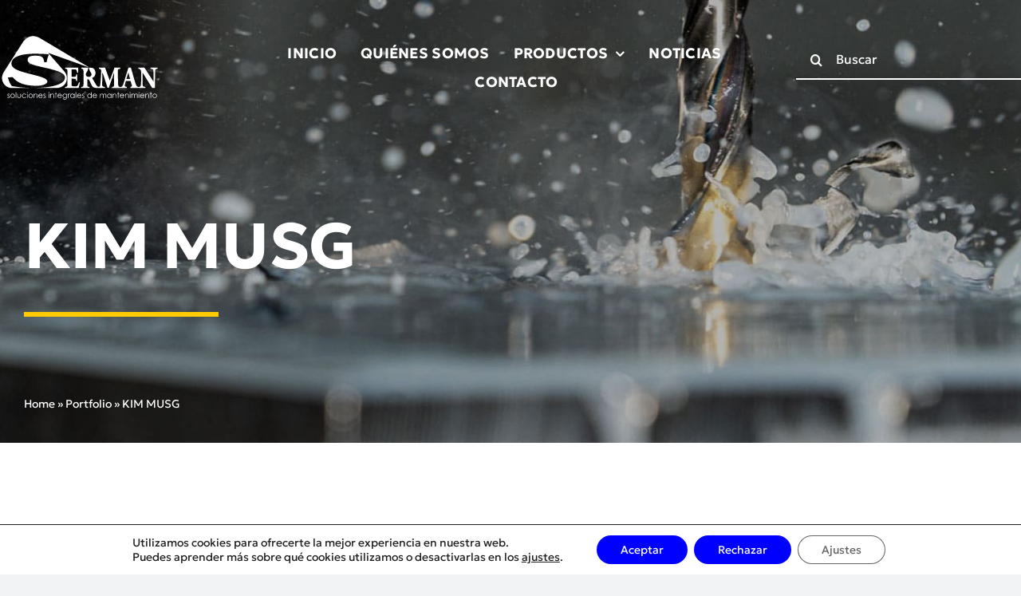

--- FILE ---
content_type: text/html; charset=UTF-8
request_url: https://www.sermanindustrial.es/portfolio-items/kim-musg/
body_size: 23626
content:
<!DOCTYPE html>
<html class="avada-html-layout-wide avada-html-header-position-top avada-is-100-percent-template" lang="es" prefix="og: http://ogp.me/ns# fb: http://ogp.me/ns/fb#">
<head>
	<meta http-equiv="X-UA-Compatible" content="IE=edge" />
	<meta http-equiv="Content-Type" content="text/html; charset=utf-8"/>
	<meta name="viewport" content="width=device-width, initial-scale=1" />
	<meta name='robots' content='index, follow, max-image-preview:large, max-snippet:-1, max-video-preview:-1' />
	<style>img:is([sizes="auto" i], [sizes^="auto," i]) { contain-intrinsic-size: 3000px 1500px }</style>
	
	<!-- This site is optimized with the Yoast SEO Premium plugin v20.13 (Yoast SEO v24.4) - https://yoast.com/wordpress/plugins/seo/ -->
	<title>KIM MUSG - Serman Industrial</title>
	<link rel="canonical" href="https://www.sermanindustrial.es/portfolio-items/kim-musg/" />
	<meta property="og:locale" content="es_ES" />
	<meta property="og:type" content="article" />
	<meta property="og:title" content="KIM MUSG" />
	<meta property="og:url" content="https://www.sermanindustrial.es/portfolio-items/kim-musg/" />
	<meta property="og:site_name" content="Serman Industrial" />
	<meta property="article:modified_time" content="2023-09-14T13:20:47+00:00" />
	<meta property="og:image" content="https://www.sermanindustrial.es/wp-content/uploads/2023/08/productos-imagen-por-defecto-logotipo-serman.jpg" />
	<meta property="og:image:width" content="1024" />
	<meta property="og:image:height" content="1077" />
	<meta property="og:image:type" content="image/jpeg" />
	<meta name="twitter:card" content="summary_large_image" />
	<meta name="twitter:label1" content="Tiempo de lectura" />
	<meta name="twitter:data1" content="6 minutos" />
	<script type="application/ld+json" class="yoast-schema-graph">{"@context":"https://schema.org","@graph":[{"@type":"WebPage","@id":"https://www.sermanindustrial.es/portfolio-items/kim-musg/","url":"https://www.sermanindustrial.es/portfolio-items/kim-musg/","name":"KIM MUSG - Serman Industrial","isPartOf":{"@id":"https://www.sermanindustrial.es/#website"},"primaryImageOfPage":{"@id":"https://www.sermanindustrial.es/portfolio-items/kim-musg/#primaryimage"},"image":{"@id":"https://www.sermanindustrial.es/portfolio-items/kim-musg/#primaryimage"},"thumbnailUrl":"https://www.sermanindustrial.es/wp-content/uploads/2023/08/productos-imagen-por-defecto-logotipo-serman.jpg","datePublished":"2023-09-14T13:19:10+00:00","dateModified":"2023-09-14T13:20:47+00:00","breadcrumb":{"@id":"https://www.sermanindustrial.es/portfolio-items/kim-musg/#breadcrumb"},"inLanguage":"es","potentialAction":[{"@type":"ReadAction","target":["https://www.sermanindustrial.es/portfolio-items/kim-musg/"]}]},{"@type":"ImageObject","inLanguage":"es","@id":"https://www.sermanindustrial.es/portfolio-items/kim-musg/#primaryimage","url":"https://www.sermanindustrial.es/wp-content/uploads/2023/08/productos-imagen-por-defecto-logotipo-serman.jpg","contentUrl":"https://www.sermanindustrial.es/wp-content/uploads/2023/08/productos-imagen-por-defecto-logotipo-serman.jpg","width":1024,"height":1077},{"@type":"BreadcrumbList","@id":"https://www.sermanindustrial.es/portfolio-items/kim-musg/#breadcrumb","itemListElement":[{"@type":"ListItem","position":1,"name":"Home","item":"https://www.sermanindustrial.es/"},{"@type":"ListItem","position":2,"name":"Portfolio","item":"https://www.sermanindustrial.es/portfolio-items/"},{"@type":"ListItem","position":3,"name":"KIM MUSG"}]},{"@type":"WebSite","@id":"https://www.sermanindustrial.es/#website","url":"https://www.sermanindustrial.es/","name":"Serman Industrial","description":"Productos y soluciones para el mantenimiento industrial","publisher":{"@id":"https://www.sermanindustrial.es/#organization"},"alternateName":"Productos para el mantenimiento industrial","potentialAction":[{"@type":"SearchAction","target":{"@type":"EntryPoint","urlTemplate":"https://www.sermanindustrial.es/?s={search_term_string}"},"query-input":{"@type":"PropertyValueSpecification","valueRequired":true,"valueName":"search_term_string"}}],"inLanguage":"es"},{"@type":"Organization","@id":"https://www.sermanindustrial.es/#organization","name":"Serman Industrial","alternateName":"Serman","url":"https://www.sermanindustrial.es/","logo":{"@type":"ImageObject","inLanguage":"es","@id":"https://www.sermanindustrial.es/#/schema/logo/image/","url":"https://www.sermanindustrial.es/wp-content/uploads/2023/08/logo-serman-soluciones-integrales-de-mantenimiento-industrial-azul.svg","contentUrl":"https://www.sermanindustrial.es/wp-content/uploads/2023/08/logo-serman-soluciones-integrales-de-mantenimiento-industrial-azul.svg","width":566,"height":255,"caption":"Serman Industrial"},"image":{"@id":"https://www.sermanindustrial.es/#/schema/logo/image/"}}]}</script>
	<!-- / Yoast SEO Premium plugin. -->


<link rel='dns-prefetch' href='//www.sermanindustrial.es' />
		
		
		
				
		<meta property="og:title" content="KIM MUSG"/>
		<meta property="og:type" content="article"/>
		<meta property="og:url" content="https://www.sermanindustrial.es/portfolio-items/kim-musg/"/>
		<meta property="og:site_name" content="Serman Industrial"/>
		<meta property="og:description" content="Descripción:
INHIBIDOR DE CRECIMIENTOS DE ALGAS, MUSGOS Y LIQUENES

Código:
Q03.02.010

Revisión y Fecha:
2 25/01/2021

Características:
Inhibidor del crecimiento de algas, musgos y líquenes. Prolongada actividad residual. No ataca a los metales ni a la piedra, incluidos los mármoles. Contiene en su formulación una gran dosis de liberadores de cloro y una mezcla de tensioactivos. Proporciona limpieza, dejando un agradable olor"/>

									<meta property="og:image" content="https://www.sermanindustrial.es/wp-content/uploads/2023/08/productos-imagen-por-defecto-logotipo-serman.jpg"/>
							<link rel='stylesheet' id='wp-block-library-css' href='https://www.sermanindustrial.es/wp-includes/css/dist/block-library/style.min.css?ver=6.7.2' type='text/css' media='all' />
<style id='wp-block-library-theme-inline-css' type='text/css'>
.wp-block-audio :where(figcaption){color:#555;font-size:13px;text-align:center}.is-dark-theme .wp-block-audio :where(figcaption){color:#ffffffa6}.wp-block-audio{margin:0 0 1em}.wp-block-code{border:1px solid #ccc;border-radius:4px;font-family:Menlo,Consolas,monaco,monospace;padding:.8em 1em}.wp-block-embed :where(figcaption){color:#555;font-size:13px;text-align:center}.is-dark-theme .wp-block-embed :where(figcaption){color:#ffffffa6}.wp-block-embed{margin:0 0 1em}.blocks-gallery-caption{color:#555;font-size:13px;text-align:center}.is-dark-theme .blocks-gallery-caption{color:#ffffffa6}:root :where(.wp-block-image figcaption){color:#555;font-size:13px;text-align:center}.is-dark-theme :root :where(.wp-block-image figcaption){color:#ffffffa6}.wp-block-image{margin:0 0 1em}.wp-block-pullquote{border-bottom:4px solid;border-top:4px solid;color:currentColor;margin-bottom:1.75em}.wp-block-pullquote cite,.wp-block-pullquote footer,.wp-block-pullquote__citation{color:currentColor;font-size:.8125em;font-style:normal;text-transform:uppercase}.wp-block-quote{border-left:.25em solid;margin:0 0 1.75em;padding-left:1em}.wp-block-quote cite,.wp-block-quote footer{color:currentColor;font-size:.8125em;font-style:normal;position:relative}.wp-block-quote:where(.has-text-align-right){border-left:none;border-right:.25em solid;padding-left:0;padding-right:1em}.wp-block-quote:where(.has-text-align-center){border:none;padding-left:0}.wp-block-quote.is-large,.wp-block-quote.is-style-large,.wp-block-quote:where(.is-style-plain){border:none}.wp-block-search .wp-block-search__label{font-weight:700}.wp-block-search__button{border:1px solid #ccc;padding:.375em .625em}:where(.wp-block-group.has-background){padding:1.25em 2.375em}.wp-block-separator.has-css-opacity{opacity:.4}.wp-block-separator{border:none;border-bottom:2px solid;margin-left:auto;margin-right:auto}.wp-block-separator.has-alpha-channel-opacity{opacity:1}.wp-block-separator:not(.is-style-wide):not(.is-style-dots){width:100px}.wp-block-separator.has-background:not(.is-style-dots){border-bottom:none;height:1px}.wp-block-separator.has-background:not(.is-style-wide):not(.is-style-dots){height:2px}.wp-block-table{margin:0 0 1em}.wp-block-table td,.wp-block-table th{word-break:normal}.wp-block-table :where(figcaption){color:#555;font-size:13px;text-align:center}.is-dark-theme .wp-block-table :where(figcaption){color:#ffffffa6}.wp-block-video :where(figcaption){color:#555;font-size:13px;text-align:center}.is-dark-theme .wp-block-video :where(figcaption){color:#ffffffa6}.wp-block-video{margin:0 0 1em}:root :where(.wp-block-template-part.has-background){margin-bottom:0;margin-top:0;padding:1.25em 2.375em}
</style>
<style id='safe-svg-svg-icon-style-inline-css' type='text/css'>
.safe-svg-cover{text-align:center}.safe-svg-cover .safe-svg-inside{display:inline-block;max-width:100%}.safe-svg-cover svg{height:100%;max-height:100%;max-width:100%;width:100%}

</style>
<style id='classic-theme-styles-inline-css' type='text/css'>
/*! This file is auto-generated */
.wp-block-button__link{color:#fff;background-color:#32373c;border-radius:9999px;box-shadow:none;text-decoration:none;padding:calc(.667em + 2px) calc(1.333em + 2px);font-size:1.125em}.wp-block-file__button{background:#32373c;color:#fff;text-decoration:none}
</style>
<style id='global-styles-inline-css' type='text/css'>
:root{--wp--preset--aspect-ratio--square: 1;--wp--preset--aspect-ratio--4-3: 4/3;--wp--preset--aspect-ratio--3-4: 3/4;--wp--preset--aspect-ratio--3-2: 3/2;--wp--preset--aspect-ratio--2-3: 2/3;--wp--preset--aspect-ratio--16-9: 16/9;--wp--preset--aspect-ratio--9-16: 9/16;--wp--preset--color--black: #000000;--wp--preset--color--cyan-bluish-gray: #abb8c3;--wp--preset--color--white: #ffffff;--wp--preset--color--pale-pink: #f78da7;--wp--preset--color--vivid-red: #cf2e2e;--wp--preset--color--luminous-vivid-orange: #ff6900;--wp--preset--color--luminous-vivid-amber: #fcb900;--wp--preset--color--light-green-cyan: #7bdcb5;--wp--preset--color--vivid-green-cyan: #00d084;--wp--preset--color--pale-cyan-blue: #8ed1fc;--wp--preset--color--vivid-cyan-blue: #0693e3;--wp--preset--color--vivid-purple: #9b51e0;--wp--preset--color--awb-color-1: #ffffff;--wp--preset--color--awb-color-2: #f9f9fb;--wp--preset--color--awb-color-3: #f2f3f5;--wp--preset--color--awb-color-4: #ffcb00;--wp--preset--color--awb-color-5: #0000ff;--wp--preset--color--awb-color-6: #333333;--wp--preset--color--awb-color-7: #212326;--wp--preset--color--awb-color-8: #333333;--wp--preset--gradient--vivid-cyan-blue-to-vivid-purple: linear-gradient(135deg,rgba(6,147,227,1) 0%,rgb(155,81,224) 100%);--wp--preset--gradient--light-green-cyan-to-vivid-green-cyan: linear-gradient(135deg,rgb(122,220,180) 0%,rgb(0,208,130) 100%);--wp--preset--gradient--luminous-vivid-amber-to-luminous-vivid-orange: linear-gradient(135deg,rgba(252,185,0,1) 0%,rgba(255,105,0,1) 100%);--wp--preset--gradient--luminous-vivid-orange-to-vivid-red: linear-gradient(135deg,rgba(255,105,0,1) 0%,rgb(207,46,46) 100%);--wp--preset--gradient--very-light-gray-to-cyan-bluish-gray: linear-gradient(135deg,rgb(238,238,238) 0%,rgb(169,184,195) 100%);--wp--preset--gradient--cool-to-warm-spectrum: linear-gradient(135deg,rgb(74,234,220) 0%,rgb(151,120,209) 20%,rgb(207,42,186) 40%,rgb(238,44,130) 60%,rgb(251,105,98) 80%,rgb(254,248,76) 100%);--wp--preset--gradient--blush-light-purple: linear-gradient(135deg,rgb(255,206,236) 0%,rgb(152,150,240) 100%);--wp--preset--gradient--blush-bordeaux: linear-gradient(135deg,rgb(254,205,165) 0%,rgb(254,45,45) 50%,rgb(107,0,62) 100%);--wp--preset--gradient--luminous-dusk: linear-gradient(135deg,rgb(255,203,112) 0%,rgb(199,81,192) 50%,rgb(65,88,208) 100%);--wp--preset--gradient--pale-ocean: linear-gradient(135deg,rgb(255,245,203) 0%,rgb(182,227,212) 50%,rgb(51,167,181) 100%);--wp--preset--gradient--electric-grass: linear-gradient(135deg,rgb(202,248,128) 0%,rgb(113,206,126) 100%);--wp--preset--gradient--midnight: linear-gradient(135deg,rgb(2,3,129) 0%,rgb(40,116,252) 100%);--wp--preset--font-size--small: 13.5px;--wp--preset--font-size--medium: 20px;--wp--preset--font-size--large: 27px;--wp--preset--font-size--x-large: 42px;--wp--preset--font-size--normal: 18px;--wp--preset--font-size--xlarge: 36px;--wp--preset--font-size--huge: 54px;--wp--preset--spacing--20: 0.44rem;--wp--preset--spacing--30: 0.67rem;--wp--preset--spacing--40: 1rem;--wp--preset--spacing--50: 1.5rem;--wp--preset--spacing--60: 2.25rem;--wp--preset--spacing--70: 3.38rem;--wp--preset--spacing--80: 5.06rem;--wp--preset--shadow--natural: 6px 6px 9px rgba(0, 0, 0, 0.2);--wp--preset--shadow--deep: 12px 12px 50px rgba(0, 0, 0, 0.4);--wp--preset--shadow--sharp: 6px 6px 0px rgba(0, 0, 0, 0.2);--wp--preset--shadow--outlined: 6px 6px 0px -3px rgba(255, 255, 255, 1), 6px 6px rgba(0, 0, 0, 1);--wp--preset--shadow--crisp: 6px 6px 0px rgba(0, 0, 0, 1);}:where(.is-layout-flex){gap: 0.5em;}:where(.is-layout-grid){gap: 0.5em;}body .is-layout-flex{display: flex;}.is-layout-flex{flex-wrap: wrap;align-items: center;}.is-layout-flex > :is(*, div){margin: 0;}body .is-layout-grid{display: grid;}.is-layout-grid > :is(*, div){margin: 0;}:where(.wp-block-columns.is-layout-flex){gap: 2em;}:where(.wp-block-columns.is-layout-grid){gap: 2em;}:where(.wp-block-post-template.is-layout-flex){gap: 1.25em;}:where(.wp-block-post-template.is-layout-grid){gap: 1.25em;}.has-black-color{color: var(--wp--preset--color--black) !important;}.has-cyan-bluish-gray-color{color: var(--wp--preset--color--cyan-bluish-gray) !important;}.has-white-color{color: var(--wp--preset--color--white) !important;}.has-pale-pink-color{color: var(--wp--preset--color--pale-pink) !important;}.has-vivid-red-color{color: var(--wp--preset--color--vivid-red) !important;}.has-luminous-vivid-orange-color{color: var(--wp--preset--color--luminous-vivid-orange) !important;}.has-luminous-vivid-amber-color{color: var(--wp--preset--color--luminous-vivid-amber) !important;}.has-light-green-cyan-color{color: var(--wp--preset--color--light-green-cyan) !important;}.has-vivid-green-cyan-color{color: var(--wp--preset--color--vivid-green-cyan) !important;}.has-pale-cyan-blue-color{color: var(--wp--preset--color--pale-cyan-blue) !important;}.has-vivid-cyan-blue-color{color: var(--wp--preset--color--vivid-cyan-blue) !important;}.has-vivid-purple-color{color: var(--wp--preset--color--vivid-purple) !important;}.has-black-background-color{background-color: var(--wp--preset--color--black) !important;}.has-cyan-bluish-gray-background-color{background-color: var(--wp--preset--color--cyan-bluish-gray) !important;}.has-white-background-color{background-color: var(--wp--preset--color--white) !important;}.has-pale-pink-background-color{background-color: var(--wp--preset--color--pale-pink) !important;}.has-vivid-red-background-color{background-color: var(--wp--preset--color--vivid-red) !important;}.has-luminous-vivid-orange-background-color{background-color: var(--wp--preset--color--luminous-vivid-orange) !important;}.has-luminous-vivid-amber-background-color{background-color: var(--wp--preset--color--luminous-vivid-amber) !important;}.has-light-green-cyan-background-color{background-color: var(--wp--preset--color--light-green-cyan) !important;}.has-vivid-green-cyan-background-color{background-color: var(--wp--preset--color--vivid-green-cyan) !important;}.has-pale-cyan-blue-background-color{background-color: var(--wp--preset--color--pale-cyan-blue) !important;}.has-vivid-cyan-blue-background-color{background-color: var(--wp--preset--color--vivid-cyan-blue) !important;}.has-vivid-purple-background-color{background-color: var(--wp--preset--color--vivid-purple) !important;}.has-black-border-color{border-color: var(--wp--preset--color--black) !important;}.has-cyan-bluish-gray-border-color{border-color: var(--wp--preset--color--cyan-bluish-gray) !important;}.has-white-border-color{border-color: var(--wp--preset--color--white) !important;}.has-pale-pink-border-color{border-color: var(--wp--preset--color--pale-pink) !important;}.has-vivid-red-border-color{border-color: var(--wp--preset--color--vivid-red) !important;}.has-luminous-vivid-orange-border-color{border-color: var(--wp--preset--color--luminous-vivid-orange) !important;}.has-luminous-vivid-amber-border-color{border-color: var(--wp--preset--color--luminous-vivid-amber) !important;}.has-light-green-cyan-border-color{border-color: var(--wp--preset--color--light-green-cyan) !important;}.has-vivid-green-cyan-border-color{border-color: var(--wp--preset--color--vivid-green-cyan) !important;}.has-pale-cyan-blue-border-color{border-color: var(--wp--preset--color--pale-cyan-blue) !important;}.has-vivid-cyan-blue-border-color{border-color: var(--wp--preset--color--vivid-cyan-blue) !important;}.has-vivid-purple-border-color{border-color: var(--wp--preset--color--vivid-purple) !important;}.has-vivid-cyan-blue-to-vivid-purple-gradient-background{background: var(--wp--preset--gradient--vivid-cyan-blue-to-vivid-purple) !important;}.has-light-green-cyan-to-vivid-green-cyan-gradient-background{background: var(--wp--preset--gradient--light-green-cyan-to-vivid-green-cyan) !important;}.has-luminous-vivid-amber-to-luminous-vivid-orange-gradient-background{background: var(--wp--preset--gradient--luminous-vivid-amber-to-luminous-vivid-orange) !important;}.has-luminous-vivid-orange-to-vivid-red-gradient-background{background: var(--wp--preset--gradient--luminous-vivid-orange-to-vivid-red) !important;}.has-very-light-gray-to-cyan-bluish-gray-gradient-background{background: var(--wp--preset--gradient--very-light-gray-to-cyan-bluish-gray) !important;}.has-cool-to-warm-spectrum-gradient-background{background: var(--wp--preset--gradient--cool-to-warm-spectrum) !important;}.has-blush-light-purple-gradient-background{background: var(--wp--preset--gradient--blush-light-purple) !important;}.has-blush-bordeaux-gradient-background{background: var(--wp--preset--gradient--blush-bordeaux) !important;}.has-luminous-dusk-gradient-background{background: var(--wp--preset--gradient--luminous-dusk) !important;}.has-pale-ocean-gradient-background{background: var(--wp--preset--gradient--pale-ocean) !important;}.has-electric-grass-gradient-background{background: var(--wp--preset--gradient--electric-grass) !important;}.has-midnight-gradient-background{background: var(--wp--preset--gradient--midnight) !important;}.has-small-font-size{font-size: var(--wp--preset--font-size--small) !important;}.has-medium-font-size{font-size: var(--wp--preset--font-size--medium) !important;}.has-large-font-size{font-size: var(--wp--preset--font-size--large) !important;}.has-x-large-font-size{font-size: var(--wp--preset--font-size--x-large) !important;}
:where(.wp-block-post-template.is-layout-flex){gap: 1.25em;}:where(.wp-block-post-template.is-layout-grid){gap: 1.25em;}
:where(.wp-block-columns.is-layout-flex){gap: 2em;}:where(.wp-block-columns.is-layout-grid){gap: 2em;}
:root :where(.wp-block-pullquote){font-size: 1.5em;line-height: 1.6;}
</style>
<link rel='stylesheet' id='moove_gdpr_frontend-css' href='https://www.sermanindustrial.es/wp-content/plugins/gdpr-cookie-compliance/dist/styles/gdpr-main-nf.css?ver=4.15.10' type='text/css' media='all' />
<style id='moove_gdpr_frontend-inline-css' type='text/css'>
				#moove_gdpr_cookie_modal .moove-gdpr-modal-content .moove-gdpr-tab-main h3.tab-title, 
				#moove_gdpr_cookie_modal .moove-gdpr-modal-content .moove-gdpr-tab-main span.tab-title,
				#moove_gdpr_cookie_modal .moove-gdpr-modal-content .moove-gdpr-modal-left-content #moove-gdpr-menu li a, 
				#moove_gdpr_cookie_modal .moove-gdpr-modal-content .moove-gdpr-modal-left-content #moove-gdpr-menu li button,
				#moove_gdpr_cookie_modal .moove-gdpr-modal-content .moove-gdpr-modal-left-content .moove-gdpr-branding-cnt a,
				#moove_gdpr_cookie_modal .moove-gdpr-modal-content .moove-gdpr-modal-footer-content .moove-gdpr-button-holder a.mgbutton, 
				#moove_gdpr_cookie_modal .moove-gdpr-modal-content .moove-gdpr-modal-footer-content .moove-gdpr-button-holder button.mgbutton,
				#moove_gdpr_cookie_modal .cookie-switch .cookie-slider:after, 
				#moove_gdpr_cookie_modal .cookie-switch .slider:after, 
				#moove_gdpr_cookie_modal .switch .cookie-slider:after, 
				#moove_gdpr_cookie_modal .switch .slider:after,
				#moove_gdpr_cookie_info_bar .moove-gdpr-info-bar-container .moove-gdpr-info-bar-content p, 
				#moove_gdpr_cookie_info_bar .moove-gdpr-info-bar-container .moove-gdpr-info-bar-content p a,
				#moove_gdpr_cookie_info_bar .moove-gdpr-info-bar-container .moove-gdpr-info-bar-content a.mgbutton, 
				#moove_gdpr_cookie_info_bar .moove-gdpr-info-bar-container .moove-gdpr-info-bar-content button.mgbutton,
				#moove_gdpr_cookie_modal .moove-gdpr-modal-content .moove-gdpr-tab-main .moove-gdpr-tab-main-content h1, 
				#moove_gdpr_cookie_modal .moove-gdpr-modal-content .moove-gdpr-tab-main .moove-gdpr-tab-main-content h2, 
				#moove_gdpr_cookie_modal .moove-gdpr-modal-content .moove-gdpr-tab-main .moove-gdpr-tab-main-content h3, 
				#moove_gdpr_cookie_modal .moove-gdpr-modal-content .moove-gdpr-tab-main .moove-gdpr-tab-main-content h4, 
				#moove_gdpr_cookie_modal .moove-gdpr-modal-content .moove-gdpr-tab-main .moove-gdpr-tab-main-content h5, 
				#moove_gdpr_cookie_modal .moove-gdpr-modal-content .moove-gdpr-tab-main .moove-gdpr-tab-main-content h6,
				#moove_gdpr_cookie_modal .moove-gdpr-modal-content.moove_gdpr_modal_theme_v2 .moove-gdpr-modal-title .tab-title,
				#moove_gdpr_cookie_modal .moove-gdpr-modal-content.moove_gdpr_modal_theme_v2 .moove-gdpr-tab-main h3.tab-title, 
				#moove_gdpr_cookie_modal .moove-gdpr-modal-content.moove_gdpr_modal_theme_v2 .moove-gdpr-tab-main span.tab-title,
				#moove_gdpr_cookie_modal .moove-gdpr-modal-content.moove_gdpr_modal_theme_v2 .moove-gdpr-branding-cnt a {
				 	font-weight: inherit				}
			#moove_gdpr_cookie_modal,#moove_gdpr_cookie_info_bar,.gdpr_cookie_settings_shortcode_content{font-family:inherit}#moove_gdpr_save_popup_settings_button{background-color:#373737;color:#fff}#moove_gdpr_save_popup_settings_button:hover{background-color:#000}#moove_gdpr_cookie_info_bar .moove-gdpr-info-bar-container .moove-gdpr-info-bar-content a.mgbutton,#moove_gdpr_cookie_info_bar .moove-gdpr-info-bar-container .moove-gdpr-info-bar-content button.mgbutton{background-color:#00f}#moove_gdpr_cookie_modal .moove-gdpr-modal-content .moove-gdpr-modal-footer-content .moove-gdpr-button-holder a.mgbutton,#moove_gdpr_cookie_modal .moove-gdpr-modal-content .moove-gdpr-modal-footer-content .moove-gdpr-button-holder button.mgbutton,.gdpr_cookie_settings_shortcode_content .gdpr-shr-button.button-green{background-color:#00f;border-color:#00f}#moove_gdpr_cookie_modal .moove-gdpr-modal-content .moove-gdpr-modal-footer-content .moove-gdpr-button-holder a.mgbutton:hover,#moove_gdpr_cookie_modal .moove-gdpr-modal-content .moove-gdpr-modal-footer-content .moove-gdpr-button-holder button.mgbutton:hover,.gdpr_cookie_settings_shortcode_content .gdpr-shr-button.button-green:hover{background-color:#fff;color:#00f}#moove_gdpr_cookie_modal .moove-gdpr-modal-content .moove-gdpr-modal-close i,#moove_gdpr_cookie_modal .moove-gdpr-modal-content .moove-gdpr-modal-close span.gdpr-icon{background-color:#00f;border:1px solid #00f}#moove_gdpr_cookie_info_bar span.change-settings-button.focus-g,#moove_gdpr_cookie_info_bar span.change-settings-button:focus,#moove_gdpr_cookie_info_bar button.change-settings-button.focus-g,#moove_gdpr_cookie_info_bar button.change-settings-button:focus{-webkit-box-shadow:0 0 1px 3px #00f;-moz-box-shadow:0 0 1px 3px #00f;box-shadow:0 0 1px 3px #00f}#moove_gdpr_cookie_modal .moove-gdpr-modal-content .moove-gdpr-modal-close i:hover,#moove_gdpr_cookie_modal .moove-gdpr-modal-content .moove-gdpr-modal-close span.gdpr-icon:hover,#moove_gdpr_cookie_info_bar span[data-href]>u.change-settings-button{color:#00f}#moove_gdpr_cookie_modal .moove-gdpr-modal-content .moove-gdpr-modal-left-content #moove-gdpr-menu li.menu-item-selected a span.gdpr-icon,#moove_gdpr_cookie_modal .moove-gdpr-modal-content .moove-gdpr-modal-left-content #moove-gdpr-menu li.menu-item-selected button span.gdpr-icon{color:inherit}#moove_gdpr_cookie_modal .moove-gdpr-modal-content .moove-gdpr-modal-left-content #moove-gdpr-menu li a span.gdpr-icon,#moove_gdpr_cookie_modal .moove-gdpr-modal-content .moove-gdpr-modal-left-content #moove-gdpr-menu li button span.gdpr-icon{color:inherit}#moove_gdpr_cookie_modal .gdpr-acc-link{line-height:0;font-size:0;color:transparent;position:absolute}#moove_gdpr_cookie_modal .moove-gdpr-modal-content .moove-gdpr-modal-close:hover i,#moove_gdpr_cookie_modal .moove-gdpr-modal-content .moove-gdpr-modal-left-content #moove-gdpr-menu li a,#moove_gdpr_cookie_modal .moove-gdpr-modal-content .moove-gdpr-modal-left-content #moove-gdpr-menu li button,#moove_gdpr_cookie_modal .moove-gdpr-modal-content .moove-gdpr-modal-left-content #moove-gdpr-menu li button i,#moove_gdpr_cookie_modal .moove-gdpr-modal-content .moove-gdpr-modal-left-content #moove-gdpr-menu li a i,#moove_gdpr_cookie_modal .moove-gdpr-modal-content .moove-gdpr-tab-main .moove-gdpr-tab-main-content a:hover,#moove_gdpr_cookie_info_bar.moove-gdpr-dark-scheme .moove-gdpr-info-bar-container .moove-gdpr-info-bar-content a.mgbutton:hover,#moove_gdpr_cookie_info_bar.moove-gdpr-dark-scheme .moove-gdpr-info-bar-container .moove-gdpr-info-bar-content button.mgbutton:hover,#moove_gdpr_cookie_info_bar.moove-gdpr-dark-scheme .moove-gdpr-info-bar-container .moove-gdpr-info-bar-content a:hover,#moove_gdpr_cookie_info_bar.moove-gdpr-dark-scheme .moove-gdpr-info-bar-container .moove-gdpr-info-bar-content button:hover,#moove_gdpr_cookie_info_bar.moove-gdpr-dark-scheme .moove-gdpr-info-bar-container .moove-gdpr-info-bar-content span.change-settings-button:hover,#moove_gdpr_cookie_info_bar.moove-gdpr-dark-scheme .moove-gdpr-info-bar-container .moove-gdpr-info-bar-content button.change-settings-button:hover,#moove_gdpr_cookie_info_bar.moove-gdpr-dark-scheme .moove-gdpr-info-bar-container .moove-gdpr-info-bar-content u.change-settings-button:hover,#moove_gdpr_cookie_info_bar span[data-href]>u.change-settings-button,#moove_gdpr_cookie_info_bar.moove-gdpr-dark-scheme .moove-gdpr-info-bar-container .moove-gdpr-info-bar-content a.mgbutton.focus-g,#moove_gdpr_cookie_info_bar.moove-gdpr-dark-scheme .moove-gdpr-info-bar-container .moove-gdpr-info-bar-content button.mgbutton.focus-g,#moove_gdpr_cookie_info_bar.moove-gdpr-dark-scheme .moove-gdpr-info-bar-container .moove-gdpr-info-bar-content a.focus-g,#moove_gdpr_cookie_info_bar.moove-gdpr-dark-scheme .moove-gdpr-info-bar-container .moove-gdpr-info-bar-content button.focus-g,#moove_gdpr_cookie_info_bar.moove-gdpr-dark-scheme .moove-gdpr-info-bar-container .moove-gdpr-info-bar-content a.mgbutton:focus,#moove_gdpr_cookie_info_bar.moove-gdpr-dark-scheme .moove-gdpr-info-bar-container .moove-gdpr-info-bar-content button.mgbutton:focus,#moove_gdpr_cookie_info_bar.moove-gdpr-dark-scheme .moove-gdpr-info-bar-container .moove-gdpr-info-bar-content a:focus,#moove_gdpr_cookie_info_bar.moove-gdpr-dark-scheme .moove-gdpr-info-bar-container .moove-gdpr-info-bar-content button:focus,#moove_gdpr_cookie_info_bar.moove-gdpr-dark-scheme .moove-gdpr-info-bar-container .moove-gdpr-info-bar-content span.change-settings-button.focus-g,span.change-settings-button:focus,button.change-settings-button.focus-g,button.change-settings-button:focus,#moove_gdpr_cookie_info_bar.moove-gdpr-dark-scheme .moove-gdpr-info-bar-container .moove-gdpr-info-bar-content u.change-settings-button.focus-g,#moove_gdpr_cookie_info_bar.moove-gdpr-dark-scheme .moove-gdpr-info-bar-container .moove-gdpr-info-bar-content u.change-settings-button:focus{color:#00f}#moove_gdpr_cookie_modal.gdpr_lightbox-hide{display:none}
</style>
<link rel='stylesheet' id='fusion-dynamic-css-css' href='https://www.sermanindustrial.es/wp-content/uploads/fusion-styles/0d6b1cddc5c707b40433ce120ed92804.min.css?ver=3.11.2' type='text/css' media='all' />
<script type="text/javascript" src="https://www.sermanindustrial.es/wp-includes/js/jquery/jquery.min.js?ver=3.7.1" id="jquery-core-js"></script>
<script type="text/javascript" src="https://www.sermanindustrial.es/wp-includes/js/jquery/jquery-migrate.min.js?ver=3.4.1" id="jquery-migrate-js"></script>
<link rel="preload" href="https://www.sermanindustrial.es/wp-content/themes/Avada/includes/lib/assets/fonts/icomoon/awb-icons.woff" as="font" type="font/woff" crossorigin><link rel="preload" href="//www.sermanindustrial.es/wp-content/themes/Avada/includes/lib/assets/fonts/fontawesome/webfonts/fa-brands-400.woff2" as="font" type="font/woff2" crossorigin><link rel="preload" href="//www.sermanindustrial.es/wp-content/themes/Avada/includes/lib/assets/fonts/fontawesome/webfonts/fa-regular-400.woff2" as="font" type="font/woff2" crossorigin><link rel="preload" href="//www.sermanindustrial.es/wp-content/themes/Avada/includes/lib/assets/fonts/fontawesome/webfonts/fa-solid-900.woff2" as="font" type="font/woff2" crossorigin><style type="text/css" id="css-fb-visibility">@media screen and (max-width: 640px){.fusion-no-small-visibility{display:none !important;}body .sm-text-align-center{text-align:center !important;}body .sm-text-align-left{text-align:left !important;}body .sm-text-align-right{text-align:right !important;}body .sm-flex-align-center{justify-content:center !important;}body .sm-flex-align-flex-start{justify-content:flex-start !important;}body .sm-flex-align-flex-end{justify-content:flex-end !important;}body .sm-mx-auto{margin-left:auto !important;margin-right:auto !important;}body .sm-ml-auto{margin-left:auto !important;}body .sm-mr-auto{margin-right:auto !important;}body .fusion-absolute-position-small{position:absolute;top:auto;width:100%;}.awb-sticky.awb-sticky-small{ position: sticky; top: var(--awb-sticky-offset,0); }}@media screen and (min-width: 641px) and (max-width: 1024px){.fusion-no-medium-visibility{display:none !important;}body .md-text-align-center{text-align:center !important;}body .md-text-align-left{text-align:left !important;}body .md-text-align-right{text-align:right !important;}body .md-flex-align-center{justify-content:center !important;}body .md-flex-align-flex-start{justify-content:flex-start !important;}body .md-flex-align-flex-end{justify-content:flex-end !important;}body .md-mx-auto{margin-left:auto !important;margin-right:auto !important;}body .md-ml-auto{margin-left:auto !important;}body .md-mr-auto{margin-right:auto !important;}body .fusion-absolute-position-medium{position:absolute;top:auto;width:100%;}.awb-sticky.awb-sticky-medium{ position: sticky; top: var(--awb-sticky-offset,0); }}@media screen and (min-width: 1025px){.fusion-no-large-visibility{display:none !important;}body .lg-text-align-center{text-align:center !important;}body .lg-text-align-left{text-align:left !important;}body .lg-text-align-right{text-align:right !important;}body .lg-flex-align-center{justify-content:center !important;}body .lg-flex-align-flex-start{justify-content:flex-start !important;}body .lg-flex-align-flex-end{justify-content:flex-end !important;}body .lg-mx-auto{margin-left:auto !important;margin-right:auto !important;}body .lg-ml-auto{margin-left:auto !important;}body .lg-mr-auto{margin-right:auto !important;}body .fusion-absolute-position-large{position:absolute;top:auto;width:100%;}.awb-sticky.awb-sticky-large{ position: sticky; top: var(--awb-sticky-offset,0); }}</style><link rel="icon" href="https://www.sermanindustrial.es/wp-content/uploads/2023/09/cropped-favico-32x32.png" sizes="32x32" />
<link rel="icon" href="https://www.sermanindustrial.es/wp-content/uploads/2023/09/cropped-favico-192x192.png" sizes="192x192" />
<link rel="apple-touch-icon" href="https://www.sermanindustrial.es/wp-content/uploads/2023/09/cropped-favico-180x180.png" />
<meta name="msapplication-TileImage" content="https://www.sermanindustrial.es/wp-content/uploads/2023/09/cropped-favico-270x270.png" />
		<script type="text/javascript">
			var doc = document.documentElement;
			doc.setAttribute( 'data-useragent', navigator.userAgent );
		</script>
		
	</head>

<body class="avada_portfolio-template-default single single-avada_portfolio postid-4107 single-format-standard fusion-image-hovers fusion-pagination-sizing fusion-button_type-flat fusion-button_span-no fusion-button_gradient-linear avada-image-rollover-circle-yes avada-image-rollover-yes avada-image-rollover-direction-left fusion-body ltr fusion-sticky-header no-tablet-sticky-header no-mobile-sticky-header no-mobile-slidingbar no-mobile-totop fusion-disable-outline fusion-sub-menu-fade mobile-logo-pos-left layout-wide-mode avada-has-boxed-modal-shadow-none layout-scroll-offset-full avada-has-zero-margin-offset-top fusion-top-header menu-text-align-center mobile-menu-design-classic fusion-show-pagination-text fusion-header-layout-v3 avada-responsive avada-footer-fx-none avada-menu-highlight-style-bar fusion-search-form-clean fusion-main-menu-search-overlay fusion-avatar-circle avada-dropdown-styles avada-blog-layout-large avada-blog-archive-layout-large avada-header-shadow-no avada-menu-icon-position-left avada-has-megamenu-shadow avada-has-mobile-menu-search avada-has-main-nav-search-icon avada-has-breadcrumb-mobile-hidden avada-has-titlebar-hide avada-header-border-color-full-transparent avada-has-pagination-width_height avada-flyout-menu-direction-fade avada-ec-views-v1" data-awb-post-id="4107">
		<a class="skip-link screen-reader-text" href="#content">Saltar al contenido</a>

	<div id="boxed-wrapper">
		
		<div id="wrapper" class="fusion-wrapper">
			<div id="home" style="position:relative;top:-1px;"></div>
												<div class="fusion-tb-header"><div class="fusion-fullwidth fullwidth-box fusion-builder-row-1 fusion-flex-container has-pattern-background has-mask-background nonhundred-percent-fullwidth non-hundred-percent-height-scrolling fusion-custom-z-index fusion-absolute-container fusion-absolute-position-small fusion-absolute-position-medium fusion-absolute-position-large" style="--awb-border-radius-top-left:0px;--awb-border-radius-top-right:0px;--awb-border-radius-bottom-right:0px;--awb-border-radius-bottom-left:0px;--awb-z-index:152;--awb-padding-top:40px;--awb-padding-right:0vw;--awb-padding-bottom:40px;--awb-padding-left:0vw;--awb-padding-right-medium:30px;--awb-padding-left-medium:30px;--awb-padding-top-small:30px;--awb-padding-bottom-small:30px;--awb-flex-wrap:wrap;" ><div class="fusion-builder-row fusion-row fusion-flex-align-items-center fusion-flex-content-wrap" style="max-width:1716px;margin-left: calc(-4% / 2 );margin-right: calc(-4% / 2 );"><div class="fusion-layout-column fusion_builder_column fusion-builder-column-0 fusion_builder_column_1_4 1_4 fusion-flex-column" style="--awb-bg-size:cover;--awb-width-large:25%;--awb-margin-top-large:0px;--awb-spacing-right-large:7.68%;--awb-margin-bottom-large:0px;--awb-spacing-left-large:7.68%;--awb-width-medium:50%;--awb-order-medium:0;--awb-spacing-right-medium:3.84%;--awb-spacing-left-medium:3.84%;--awb-width-small:66.666666666667%;--awb-order-small:0;--awb-spacing-right-small:2.88%;--awb-spacing-left-small:2.88%;"><div class="fusion-column-wrapper fusion-column-has-shadow fusion-flex-justify-content-center fusion-content-layout-column"><div class="fusion-image-element " style="text-align:left;--awb-max-width:200px;--awb-caption-title-font-family:var(--h2_typography-font-family);--awb-caption-title-font-weight:var(--h2_typography-font-weight);--awb-caption-title-font-style:var(--h2_typography-font-style);--awb-caption-title-size:var(--h2_typography-font-size);--awb-caption-title-transform:var(--h2_typography-text-transform);--awb-caption-title-line-height:var(--h2_typography-line-height);--awb-caption-title-letter-spacing:var(--h2_typography-letter-spacing);"><span class=" fusion-imageframe imageframe-none imageframe-1 hover-type-none"><a class="fusion-no-lightbox" href="https://www.sermanindustrial.es/" target="_self" aria-label="logo-serman-soluciones-integrales-de-mantenimiento-industrial-blanco"><img fetchpriority="high" decoding="async" width="566" height="255" src="https://www.sermanindustrial.es/wp-content/uploads/2023/08/logo-serman-soluciones-integrales-de-mantenimiento-industrial-blanco.svg" alt class="img-responsive wp-image-8 disable-lazyload"/></a></span></div></div></div><div class="fusion-layout-column fusion_builder_column fusion-builder-column-1 fusion_builder_column_1_2 1_2 fusion-flex-column" style="--awb-z-index:100;--awb-bg-size:cover;--awb-width-large:50%;--awb-margin-top-large:0px;--awb-spacing-right-large:3.84%;--awb-margin-bottom-large:0px;--awb-spacing-left-large:3.84%;--awb-width-medium:50%;--awb-order-medium:0;--awb-spacing-right-medium:3.84%;--awb-spacing-left-medium:3.84%;--awb-width-small:33.333333333333%;--awb-order-small:0;--awb-margin-top-small:25px;--awb-spacing-right-small:5.76%;--awb-spacing-left-small:5.76%;" data-motion-effects="[{&quot;type&quot;:&quot;&quot;,&quot;scroll_type&quot;:&quot;transition&quot;,&quot;scroll_direction&quot;:&quot;up&quot;,&quot;transition_speed&quot;:&quot;1&quot;,&quot;fade_type&quot;:&quot;in&quot;,&quot;scale_type&quot;:&quot;up&quot;,&quot;initial_scale&quot;:&quot;1&quot;,&quot;max_scale&quot;:&quot;1.5&quot;,&quot;min_scale&quot;:&quot;0.5&quot;,&quot;initial_rotate&quot;:&quot;0&quot;,&quot;end_rotate&quot;:&quot;30&quot;,&quot;initial_blur&quot;:&quot;0&quot;,&quot;end_blur&quot;:&quot;3&quot;,&quot;start_element&quot;:&quot;top&quot;,&quot;start_viewport&quot;:&quot;bottom&quot;,&quot;end_element&quot;:&quot;bottom&quot;,&quot;end_viewport&quot;:&quot;top&quot;,&quot;mouse_effect&quot;:&quot;track&quot;,&quot;mouse_effect_direction&quot;:&quot;opposite&quot;,&quot;mouse_effect_speed&quot;:&quot;2&quot;,&quot;infinite_animation&quot;:&quot;float&quot;,&quot;infinite_animation_speed&quot;:&quot;2&quot;}]" data-scroll-devices="small-visibility,medium-visibility,large-visibility"><div class="fusion-column-wrapper fusion-column-has-shadow fusion-flex-justify-content-center fusion-content-layout-column"><nav class="awb-menu awb-menu_row awb-menu_em-hover mobile-mode-collapse-to-button awb-menu_icons-left awb-menu_dc-yes mobile-trigger-fullwidth-off awb-menu_mobile-toggle awb-menu_indent-left mobile-size-full-absolute loading mega-menu-loading awb-menu_desktop awb-menu_dropdown awb-menu_expand-right awb-menu_transition-opacity" style="--awb-font-size:var(--awb-typography4-font-size);--awb-line-height:var(--awb-typography4-line-height);--awb-transition-time:500;--awb-text-transform:uppercase;--awb-gap:30px;--awb-align-items:center;--awb-justify-content:center;--awb-color:var(--awb-color1);--awb-letter-spacing:var(--awb-typography4-letter-spacing);--awb-active-color:var(--awb-color4);--awb-submenu-color:var(--awb-color1);--awb-submenu-bg:var(--awb-color5);--awb-submenu-sep-color:rgba(0,0,0,0);--awb-submenu-items-padding-top:10px;--awb-submenu-items-padding-right:10px;--awb-submenu-items-padding-bottom:10px;--awb-submenu-items-padding-left:10px;--awb-submenu-border-radius-top-left:6px;--awb-submenu-border-radius-top-right:6px;--awb-submenu-border-radius-bottom-right:6px;--awb-submenu-border-radius-bottom-left:6px;--awb-submenu-active-bg:#7070ff;--awb-submenu-active-color:var(--awb-color1);--awb-submenu-font-size:var(--awb-typography4-font-size);--awb-submenu-text-transform:var(--awb-typography4-text-transform);--awb-submenu-line-height:var(--awb-typography4-line-height);--awb-submenu-letter-spacing:var(--awb-typography4-letter-spacing);--awb-icons-size:20;--awb-icons-color:var(--awb-color1);--awb-icons-hover-color:var(--awb-color1);--awb-main-justify-content:flex-start;--awb-sub-justify-content:flex-start;--awb-mobile-nav-button-align-hor:flex-end;--awb-mobile-bg:#0000ff;--awb-mobile-color:var(--awb-color1);--awb-mobile-nav-items-height:55;--awb-mobile-active-bg:#4949ff;--awb-mobile-active-color:var(--awb-color1);--awb-mobile-trigger-font-size:30px;--awb-trigger-padding-top:0px;--awb-trigger-padding-right:0px;--awb-trigger-padding-bottom:0px;--awb-trigger-padding-left:0px;--awb-mobile-trigger-color:var(--awb-color1);--awb-mobile-trigger-background-color:rgba(255,255,255,0);--awb-mobile-nav-trigger-bottom-margin:20px;--awb-mobile-sep-color:rgba(255,255,255,0);--awb-mobile-justify:flex-start;--awb-mobile-caret-left:auto;--awb-mobile-caret-right:0;--awb-box-shadow:0px 3px 10px 0px hsla(var(--awb-color8-h),var(--awb-color8-s),var(--awb-color8-l),calc( var(--awb-color8-a) - 97% ));;--awb-fusion-font-family-typography:&quot;Geologica&quot;;--awb-fusion-font-style-typography:normal;--awb-fusion-font-weight-typography:700;--awb-fusion-font-family-submenu-typography:var(--awb-typography4-font-family);--awb-fusion-font-weight-submenu-typography:var(--awb-typography4-font-weight);--awb-fusion-font-style-submenu-typography:var(--awb-typography4-font-style);--awb-fusion-font-family-mobile-typography:inherit;--awb-fusion-font-style-mobile-typography:normal;--awb-fusion-font-weight-mobile-typography:400;" aria-label="menu-principal" data-breakpoint="1024" data-count="0" data-transition-type="fade" data-transition-time="500"><button type="button" class="awb-menu__m-toggle awb-menu__m-toggle_no-text" aria-expanded="false" aria-controls="menu-menu-principal"><span class="awb-menu__m-toggle-inner"><span class="collapsed-nav-text"><span class="screen-reader-text">Toggle Navigation</span></span><span class="awb-menu__m-collapse-icon awb-menu__m-collapse-icon_no-text"><span class="awb-menu__m-collapse-icon-open awb-menu__m-collapse-icon-open_no-text fa-bars fas"></span><span class="awb-menu__m-collapse-icon-close awb-menu__m-collapse-icon-close_no-text restaurant-close"></span></span></span></button><ul id="menu-menu-principal" class="fusion-menu awb-menu__main-ul awb-menu__main-ul_row"><li  id="menu-item-111"  class="menu-item menu-item-type-post_type menu-item-object-page menu-item-home menu-item-111 awb-menu__li awb-menu__main-li awb-menu__main-li_regular"  data-item-id="111"><span class="awb-menu__main-background-default awb-menu__main-background-default_fade"></span><span class="awb-menu__main-background-active awb-menu__main-background-active_fade"></span><a  href="https://www.sermanindustrial.es/" class="awb-menu__main-a awb-menu__main-a_regular"><span class="menu-text">Inicio</span></a></li><li  id="menu-item-92"  class="menu-item menu-item-type-post_type menu-item-object-page menu-item-92 awb-menu__li awb-menu__main-li awb-menu__main-li_regular"  data-item-id="92"><span class="awb-menu__main-background-default awb-menu__main-background-default_fade"></span><span class="awb-menu__main-background-active awb-menu__main-background-active_fade"></span><a  href="https://www.sermanindustrial.es/quienes-somos/" class="awb-menu__main-a awb-menu__main-a_regular"><span class="menu-text">Quiénes Somos</span></a></li><li  id="menu-item-260"  class="menu-item menu-item-type-post_type menu-item-object-page menu-item-has-children menu-item-260 awb-menu__li awb-menu__main-li awb-menu__main-li_regular"  data-item-id="260"><span class="awb-menu__main-background-default awb-menu__main-background-default_fade"></span><span class="awb-menu__main-background-active awb-menu__main-background-active_fade"></span><a  href="https://www.sermanindustrial.es/productos/" class="awb-menu__main-a awb-menu__main-a_regular"><span class="menu-text">Productos</span><span class="awb-menu__open-nav-submenu-hover"></span></a><button type="button" aria-label="Open submenu of Productos" aria-expanded="false" class="awb-menu__open-nav-submenu_mobile awb-menu__open-nav-submenu_main"></button><ul class="awb-menu__sub-ul awb-menu__sub-ul_main"><li  id="menu-item-807"  class="menu-item menu-item-type-taxonomy menu-item-object-portfolio_category menu-item-has-children menu-item-807 awb-menu__li awb-menu__sub-li" ><a  href="https://www.sermanindustrial.es/categoria-productos/mantenimiento-industrial/" class="awb-menu__sub-a"><span>Mantenimiento industrial</span><span class="awb-menu__open-nav-submenu-hover"></span></a><button type="button" aria-label="Open submenu of Mantenimiento industrial" aria-expanded="false" class="awb-menu__open-nav-submenu_mobile awb-menu__open-nav-submenu_sub"></button><ul class="awb-menu__sub-ul awb-menu__sub-ul_grand"><li  id="menu-item-817"  class="menu-item menu-item-type-taxonomy menu-item-object-portfolio_category menu-item-817 awb-menu__li awb-menu__sub-li" ><a  href="https://www.sermanindustrial.es/categoria-productos/aguas-potables/" class="awb-menu__sub-a"><span>Aguas potables</span></a></li><li  id="menu-item-810"  class="menu-item menu-item-type-taxonomy menu-item-object-portfolio_category menu-item-810 awb-menu__li awb-menu__sub-li" ><a  href="https://www.sermanindustrial.es/categoria-productos/construccion-y-reparacion/" class="awb-menu__sub-a"><span>Construcción y reparación</span></a></li><li  id="menu-item-812"  class="menu-item menu-item-type-taxonomy menu-item-object-portfolio_category menu-item-812 awb-menu__li awb-menu__sub-li" ><a  href="https://www.sermanindustrial.es/categoria-productos/desengrasantes-base-disolvente/" class="awb-menu__sub-a"><span>Desengrasantes base disolvente</span></a></li><li  id="menu-item-819"  class="menu-item menu-item-type-taxonomy menu-item-object-portfolio_category menu-item-819 awb-menu__li awb-menu__sub-li" ><a  href="https://www.sermanindustrial.es/categoria-productos/desmoldeantes-y-abrillantadores/" class="awb-menu__sub-a"><span>Desmoldeantes y abrillantadores</span></a></li><li  id="menu-item-818"  class="menu-item menu-item-type-taxonomy menu-item-object-portfolio_category menu-item-818 awb-menu__li awb-menu__sub-li" ><a  href="https://www.sermanindustrial.es/categoria-productos/desatascadores/" class="awb-menu__sub-a"><span>Desatascadores</span></a></li><li  id="menu-item-820"  class="menu-item menu-item-type-taxonomy menu-item-object-portfolio_category menu-item-820 awb-menu__li awb-menu__sub-li" ><a  href="https://www.sermanindustrial.es/categoria-productos/dielectricos-y-repelentes-de-la-humedad/" class="awb-menu__sub-a"><span>Dieléctricos y repelentes de la humedad</span></a></li><li  id="menu-item-821"  class="menu-item menu-item-type-taxonomy menu-item-object-portfolio_category menu-item-821 awb-menu__li awb-menu__sub-li" ><a  href="https://www.sermanindustrial.es/categoria-productos/floculantes-antiespumantes-y-algicidas/" class="awb-menu__sub-a"><span>Floculantes, antiespumantes y algicidas</span></a></li><li  id="menu-item-811"  class="menu-item menu-item-type-taxonomy menu-item-object-portfolio_category menu-item-811 awb-menu__li awb-menu__sub-li" ><a  href="https://www.sermanindustrial.es/categoria-productos/fluidos-de-corte/" class="awb-menu__sub-a"><span>Fluidos de corte</span></a></li><li  id="menu-item-813"  class="menu-item menu-item-type-taxonomy menu-item-object-portfolio_category menu-item-813 awb-menu__li awb-menu__sub-li" ><a  href="https://www.sermanindustrial.es/categoria-productos/instalaciones-de-refrigeracion-y-circuitos/" class="awb-menu__sub-a"><span>Instalaciones de refrigeración y circuitos</span></a></li><li  id="menu-item-808"  class="menu-item menu-item-type-taxonomy menu-item-object-portfolio_category menu-item-808 awb-menu__li awb-menu__sub-li" ><a  href="https://www.sermanindustrial.es/categoria-productos/lubricantes/" class="awb-menu__sub-a"><span>Lubricantes</span></a></li><li  id="menu-item-814"  class="menu-item menu-item-type-taxonomy menu-item-object-portfolio_category menu-item-814 awb-menu__li awb-menu__sub-li" ><a  href="https://www.sermanindustrial.es/categoria-productos/mantenimiento-de-piscinas/" class="awb-menu__sub-a"><span>Mantenimiento de piscinas</span></a></li><li  id="menu-item-816"  class="menu-item menu-item-type-taxonomy menu-item-object-portfolio_category menu-item-816 awb-menu__li awb-menu__sub-li" ><a  href="https://www.sermanindustrial.es/categoria-productos/tratamiento-de-calderas/" class="awb-menu__sub-a"><span>Tratamiento de calderas</span></a></li><li  id="menu-item-809"  class="menu-item menu-item-type-taxonomy menu-item-object-portfolio_category menu-item-809 awb-menu__li awb-menu__sub-li" ><a  href="https://www.sermanindustrial.es/categoria-productos/tratamiento-especial-industrial/" class="awb-menu__sub-a"><span>Tratamiento especial industrial</span></a></li><li  id="menu-item-815"  class="menu-item menu-item-type-taxonomy menu-item-object-portfolio_category menu-item-815 awb-menu__li awb-menu__sub-li" ><a  href="https://www.sermanindustrial.es/categoria-productos/tratamientos-enzimaticos/" class="awb-menu__sub-a"><span>Tratamientos enzimáticos</span></a></li></ul></li><li  id="menu-item-4186"  class="menu-item menu-item-type-taxonomy menu-item-object-portfolio_category current-avada_portfolio-ancestor current-menu-parent current-avada_portfolio-parent menu-item-has-children menu-item-4186 awb-menu__li awb-menu__sub-li" ><a  href="https://www.sermanindustrial.es/categoria-productos/tratamiento-de-superficies/" class="awb-menu__sub-a"><span>Tratamiento de superficies</span><span class="awb-menu__open-nav-submenu-hover"></span></a><button type="button" aria-label="Open submenu of Tratamiento de superficies" aria-expanded="false" class="awb-menu__open-nav-submenu_mobile awb-menu__open-nav-submenu_sub"></button><ul class="awb-menu__sub-ul awb-menu__sub-ul_grand"><li  id="menu-item-4188"  class="menu-item menu-item-type-taxonomy menu-item-object-portfolio_category menu-item-4188 awb-menu__li awb-menu__sub-li" ><a  href="https://www.sermanindustrial.es/categoria-productos/tratamiento-antihumedad-y-absorbentes/" class="awb-menu__sub-a"><span>Tratamiento antihumedad y absorbentes</span></a></li><li  id="menu-item-4189"  class="menu-item menu-item-type-taxonomy menu-item-object-portfolio_category current-avada_portfolio-ancestor current-menu-parent current-avada_portfolio-parent menu-item-4189 awb-menu__li awb-menu__sub-li" ><a  href="https://www.sermanindustrial.es/categoria-productos/tratamiento-de-la-piedra/" class="awb-menu__sub-a"><span>Tratamiento de la piedra</span></a></li><li  id="menu-item-4187"  class="menu-item menu-item-type-taxonomy menu-item-object-portfolio_category menu-item-4187 awb-menu__li awb-menu__sub-li" ><a  href="https://www.sermanindustrial.es/categoria-productos/pinturas-e-imprimaciones/" class="awb-menu__sub-a"><span>Pinturas e imprimaciones</span></a></li></ul></li><li  id="menu-item-4243"  class="menu-item menu-item-type-taxonomy menu-item-object-portfolio_category menu-item-has-children menu-item-4243 awb-menu__li awb-menu__sub-li" ><a  href="https://www.sermanindustrial.es/categoria-productos/higiene-profesional/" class="awb-menu__sub-a"><span>Higiene profesional</span><span class="awb-menu__open-nav-submenu-hover"></span></a><button type="button" aria-label="Open submenu of Higiene profesional" aria-expanded="false" class="awb-menu__open-nav-submenu_mobile awb-menu__open-nav-submenu_sub"></button><ul class="awb-menu__sub-ul awb-menu__sub-ul_grand"><li  id="menu-item-4245"  class="menu-item menu-item-type-taxonomy menu-item-object-portfolio_category menu-item-4245 awb-menu__li awb-menu__sub-li" ><a  href="https://www.sermanindustrial.es/categoria-productos/limpieza-profesional/" class="awb-menu__sub-a"><span>Limpieza profesional</span></a></li><li  id="menu-item-4242"  class="menu-item menu-item-type-taxonomy menu-item-object-portfolio_category menu-item-4242 awb-menu__li awb-menu__sub-li" ><a  href="https://www.sermanindustrial.es/categoria-productos/desengrasantes-alcalinos/" class="awb-menu__sub-a"><span>Desengrasantes alcalinos</span></a></li><li  id="menu-item-4363"  class="menu-item menu-item-type-taxonomy menu-item-object-portfolio_category menu-item-4363 awb-menu__li awb-menu__sub-li" ><a  href="https://www.sermanindustrial.es/categoria-productos/limpiezas-especiales/" class="awb-menu__sub-a"><span>Limpiezas especiales</span></a></li><li  id="menu-item-4361"  class="menu-item menu-item-type-taxonomy menu-item-object-portfolio_category menu-item-4361 awb-menu__li awb-menu__sub-li" ><a  href="https://www.sermanindustrial.es/categoria-productos/limpiadores-desinfectantes/" class="awb-menu__sub-a"><span>Limpiadores desinfectantes</span></a></li><li  id="menu-item-4360"  class="menu-item menu-item-type-taxonomy menu-item-object-portfolio_category menu-item-4360 awb-menu__li awb-menu__sub-li" ><a  href="https://www.sermanindustrial.es/categoria-productos/desinfectantes/" class="awb-menu__sub-a"><span>Desinfectantes</span></a></li><li  id="menu-item-4362"  class="menu-item menu-item-type-taxonomy menu-item-object-portfolio_category menu-item-4362 awb-menu__li awb-menu__sub-li" ><a  href="https://www.sermanindustrial.es/categoria-productos/limpieza-de-vehiculos/" class="awb-menu__sub-a"><span>Limpieza de vehículos</span></a></li><li  id="menu-item-4483"  class="menu-item menu-item-type-taxonomy menu-item-object-portfolio_category menu-item-4483 awb-menu__li awb-menu__sub-li" ><a  href="https://www.sermanindustrial.es/categoria-productos/higiene-personal/" class="awb-menu__sub-a"><span>Higiene personal</span></a></li><li  id="menu-item-4482"  class="menu-item menu-item-type-taxonomy menu-item-object-portfolio_category menu-item-4482 awb-menu__li awb-menu__sub-li" ><a  href="https://www.sermanindustrial.es/categoria-productos/higiene-ambiental/" class="awb-menu__sub-a"><span>Higiene ambiental</span></a></li><li  id="menu-item-4484"  class="menu-item menu-item-type-taxonomy menu-item-object-portfolio_category menu-item-4484 awb-menu__li awb-menu__sub-li" ><a  href="https://www.sermanindustrial.es/categoria-productos/toallitas/" class="awb-menu__sub-a"><span>Toallitas</span></a></li></ul></li></ul></li><li  id="menu-item-4005"  class="menu-item menu-item-type-post_type menu-item-object-page menu-item-4005 awb-menu__li awb-menu__main-li awb-menu__main-li_regular"  data-item-id="4005"><span class="awb-menu__main-background-default awb-menu__main-background-default_fade"></span><span class="awb-menu__main-background-active awb-menu__main-background-active_fade"></span><a  href="https://www.sermanindustrial.es/noticias/" class="awb-menu__main-a awb-menu__main-a_regular"><span class="menu-text">Noticias</span></a></li><li  id="menu-item-104"  class="menu-item menu-item-type-post_type menu-item-object-page menu-item-104 awb-menu__li awb-menu__main-li awb-menu__main-li_regular"  data-item-id="104"><span class="awb-menu__main-background-default awb-menu__main-background-default_fade"></span><span class="awb-menu__main-background-active awb-menu__main-background-active_fade"></span><a  href="https://www.sermanindustrial.es/contacto/" class="awb-menu__main-a awb-menu__main-a_regular"><span class="menu-text">Contacto</span></a></li></ul></nav></div></div><div class="fusion-layout-column fusion_builder_column fusion-builder-column-2 fusion_builder_column_1_4 1_4 fusion-flex-column fusion-no-small-visibility" style="--awb-bg-size:cover;--awb-width-large:25%;--awb-margin-top-large:0px;--awb-spacing-right-large:7.68%;--awb-margin-bottom-large:20px;--awb-spacing-left-large:7.68%;--awb-width-medium:25%;--awb-order-medium:0;--awb-spacing-right-medium:7.68%;--awb-spacing-left-medium:7.68%;--awb-width-small:100%;--awb-order-small:0;--awb-spacing-right-small:1.92%;--awb-spacing-left-small:1.92%;" data-motion-effects="[{&quot;type&quot;:&quot;&quot;,&quot;scroll_type&quot;:&quot;transition&quot;,&quot;scroll_direction&quot;:&quot;up&quot;,&quot;transition_speed&quot;:&quot;1&quot;,&quot;fade_type&quot;:&quot;in&quot;,&quot;scale_type&quot;:&quot;up&quot;,&quot;initial_scale&quot;:&quot;1&quot;,&quot;max_scale&quot;:&quot;1.5&quot;,&quot;min_scale&quot;:&quot;0.5&quot;,&quot;initial_rotate&quot;:&quot;0&quot;,&quot;end_rotate&quot;:&quot;30&quot;,&quot;initial_blur&quot;:&quot;0&quot;,&quot;end_blur&quot;:&quot;3&quot;,&quot;start_element&quot;:&quot;top&quot;,&quot;start_viewport&quot;:&quot;bottom&quot;,&quot;end_element&quot;:&quot;bottom&quot;,&quot;end_viewport&quot;:&quot;top&quot;,&quot;mouse_effect&quot;:&quot;track&quot;,&quot;mouse_effect_direction&quot;:&quot;opposite&quot;,&quot;mouse_effect_speed&quot;:&quot;2&quot;,&quot;infinite_animation&quot;:&quot;float&quot;,&quot;infinite_animation_speed&quot;:&quot;2&quot;}]" data-scroll-devices="small-visibility,medium-visibility,large-visibility"><div class="fusion-column-wrapper fusion-column-has-shadow fusion-flex-justify-content-flex-start fusion-content-layout-column"><div class="fusion-search-element fusion-search-element-1 fusion-search-form-clean" style="--awb-border-radius:0px;--awb-border-size-top:0px;--awb-border-size-right:0px;--awb-border-size-bottom:2px;--awb-border-size-left:0px;--awb-text-color:var(--awb-color1);--awb-border-color:var(--awb-color1);--awb-bg-color:rgba(255,255,255,0);--awb-live-results-height:200px;">		<form role="search" class="searchform fusion-search-form  fusion-live-search fusion-search-form-clean" method="get" action="https://www.sermanindustrial.es/">
			<div class="fusion-search-form-content">

				
				<div class="fusion-search-field search-field">
					<label><span class="screen-reader-text">Buscar:</span>
													<input type="search" class="s fusion-live-search-input" name="s" id="fusion-live-search-input-0" autocomplete="off" placeholder="Buscar" required aria-required="true" aria-label="Buscar"/>
											</label>
				</div>
				<div class="fusion-search-button search-button">
					<input type="submit" class="fusion-search-submit searchsubmit" aria-label="Buscar" value="&#xf002;" />
										<div class="fusion-slider-loading"></div>
									</div>

				<input type="hidden" name="post_type[]" value="avada_portfolio" /><input type="hidden" name="search_limit_to_post_titles" value="0" /><input type="hidden" name="live_min_character" value="4" /><input type="hidden" name="live_posts_per_page" value="20" /><input type="hidden" name="live_search_display_featured_image" value="0" /><input type="hidden" name="live_search_display_post_type" value="0" /><input type="hidden" name="fs" value="1" />
			</div>


							<div class="fusion-search-results-wrapper"><div class="fusion-search-results"></div></div>
			
		</form>
		</div></div></div></div></div>
</div>		<div id="sliders-container" class="fusion-slider-visibility">
					</div>
											
			<section class="fusion-page-title-bar fusion-tb-page-title-bar"><div class="fusion-fullwidth fullwidth-box fusion-builder-row-2 fusion-flex-container has-pattern-background has-mask-background fusion-parallax-none nonhundred-percent-fullwidth non-hundred-percent-height-scrolling lazyload" style="--awb-border-radius-top-left:0px;--awb-border-radius-top-right:0px;--awb-border-radius-bottom-right:0px;--awb-border-radius-bottom-left:0px;--awb-padding-top:250px;--awb-padding-bottom:40px;--awb-margin-bottom:0px;--awb-background-size:cover;--awb-flex-wrap:wrap;" data-bg="https://www.sermanindustrial.es/wp-content/uploads/2023/08/cabecera-quienes-somos-serman-mantenimiento-industrial.jpg" ><div class="fusion-builder-row fusion-row fusion-flex-align-items-center fusion-flex-content-wrap" style="max-width:1716px;margin-left: calc(-4% / 2 );margin-right: calc(-4% / 2 );"><div class="fusion-layout-column fusion_builder_column fusion-builder-column-3 fusion_builder_column_1_1 1_1 fusion-flex-column" style="--awb-padding-bottom:0px;--awb-bg-size:cover;--awb-width-large:100%;--awb-margin-top-large:0px;--awb-spacing-right-large:1.92%;--awb-margin-bottom-large:0px;--awb-spacing-left-large:1.92%;--awb-width-medium:100%;--awb-order-medium:0;--awb-spacing-right-medium:1.92%;--awb-spacing-left-medium:1.92%;--awb-width-small:100%;--awb-order-small:0;--awb-spacing-right-small:1.92%;--awb-spacing-left-small:1.92%;" data-motion-effects="[{&quot;type&quot;:&quot;&quot;,&quot;scroll_type&quot;:&quot;transition&quot;,&quot;scroll_direction&quot;:&quot;up&quot;,&quot;transition_speed&quot;:&quot;1&quot;,&quot;fade_type&quot;:&quot;in&quot;,&quot;scale_type&quot;:&quot;up&quot;,&quot;initial_scale&quot;:&quot;1&quot;,&quot;max_scale&quot;:&quot;1.5&quot;,&quot;min_scale&quot;:&quot;0.5&quot;,&quot;initial_rotate&quot;:&quot;0&quot;,&quot;end_rotate&quot;:&quot;30&quot;,&quot;initial_blur&quot;:&quot;0&quot;,&quot;end_blur&quot;:&quot;3&quot;,&quot;start_element&quot;:&quot;top&quot;,&quot;start_viewport&quot;:&quot;bottom&quot;,&quot;end_element&quot;:&quot;bottom&quot;,&quot;end_viewport&quot;:&quot;top&quot;,&quot;mouse_effect&quot;:&quot;track&quot;,&quot;mouse_effect_direction&quot;:&quot;opposite&quot;,&quot;mouse_effect_speed&quot;:&quot;2&quot;,&quot;infinite_animation&quot;:&quot;float&quot;,&quot;infinite_animation_speed&quot;:&quot;2&quot;}]" data-scroll-devices="small-visibility,medium-visibility,large-visibility"><div class="fusion-column-wrapper fusion-column-has-shadow fusion-flex-justify-content-flex-start fusion-content-layout-column"><div class="fusion-title title fusion-title-1 fusion-sep-none fusion-title-text fusion-title-size-one" style="--awb-text-color:var(--awb-color1);"><h1 class="fusion-title-heading title-heading-left fusion-responsive-typography-calculated" style="margin:0;--fontSize:80;line-height:var(--awb-typography1-line-height);">KIM MUSG</h1></div><div class="fusion-separator" style="align-self: flex-start;margin-right:auto;margin-top:20px;margin-bottom:100px;width:100%;max-width:20%;"><div class="fusion-separator-border sep-single sep-solid" style="--awb-height:20px;--awb-amount:20px;--awb-sep-color:var(--awb-color4);border-color:var(--awb-color4);border-top-width:6px;"></div></div><nav class="fusion-breadcrumbs awb-yoast-breadcrumbs fusion-breadcrumbs-1" style="--awb-text-hover-color:var(--awb-color1);--awb-text-color:var(--awb-color1);--awb-breadcrumb-sep:&#039;/&#039;;" aria-label="Breadcrumb"><span><span><a href="https://www.sermanindustrial.es/">Home</a></span> » <span><a href="https://www.sermanindustrial.es/portfolio-items/">Portfolio</a></span> » <span class="breadcrumb_last" aria-current="page">KIM MUSG</span></span></nav></div></div></div></div>
</section>
						<main id="main" class="clearfix width-100">
				<div class="fusion-row" style="max-width:100%;">

<section id="content" style="width: 100%;">
									<div id="post-4107" class="post-4107 avada_portfolio type-avada_portfolio status-publish format-standard has-post-thumbnail hentry portfolio_category-tratamiento-de-la-piedra portfolio_category-tratamiento-de-superficies">

				<div class="post-content">
					<div class="fusion-fullwidth fullwidth-box fusion-builder-row-3 fusion-flex-container has-pattern-background has-mask-background nonhundred-percent-fullwidth non-hundred-percent-height-scrolling" style="--awb-border-radius-top-left:0px;--awb-border-radius-top-right:0px;--awb-border-radius-bottom-right:0px;--awb-border-radius-bottom-left:0px;--awb-flex-wrap:wrap;" ><div class="fusion-builder-row fusion-row fusion-flex-align-items-flex-start fusion-flex-content-wrap" style="max-width:1716px;margin-left: calc(-4% / 2 );margin-right: calc(-4% / 2 );"><div class="fusion-layout-column fusion_builder_column fusion-builder-column-4 fusion_builder_column_3_4 3_4 fusion-flex-column" style="--awb-bg-size:cover;--awb-width-large:75%;--awb-margin-top-large:0px;--awb-spacing-right-large:2.56%;--awb-margin-bottom-large:20px;--awb-spacing-left-large:2.56%;--awb-width-medium:75%;--awb-order-medium:0;--awb-spacing-right-medium:2.56%;--awb-spacing-left-medium:2.56%;--awb-width-small:100%;--awb-order-small:0;--awb-spacing-right-small:1.92%;--awb-spacing-left-small:1.92%;"><div class="fusion-column-wrapper fusion-column-has-shadow fusion-flex-justify-content-flex-start fusion-content-layout-column"><div class="fusion-separator fusion-full-width-sep" style="align-self: center;margin-left: auto;margin-right: auto;margin-top:30px;margin-bottom:20px;width:100%;"></div><div class="fusion-title title fusion-title-2 fusion-sep-none fusion-title-text fusion-title-size-two" style="--awb-text-color:var(--awb-color6);--awb-font-size:var(--awb-typography1-font-size);"><h2 class="fusion-title-heading title-heading-left fusion-responsive-typography-calculated" style="font-family:var(--awb-typography1-font-family);font-weight:var(--awb-typography1-font-weight);font-style:var(--awb-typography1-font-style);margin:0;font-size:1em;letter-spacing:var(--awb-typography1-letter-spacing);text-transform:none;--fontSize:48;line-height:var(--awb-typography1-line-height);">KIM MUSG</h2></div><div class="fusion-separator fusion-full-width-sep" style="align-self: center;margin-left: auto;margin-right: auto;margin-top:30px;margin-bottom:20px;width:100%;"></div><div class="fusion-builder-row fusion-builder-row-inner fusion-row fusion-flex-align-items-flex-start fusion-flex-content-wrap" style="width:104% !important;max-width:104% !important;margin-left: calc(-4% / 2 );margin-right: calc(-4% / 2 );"><div class="fusion-layout-column fusion_builder_column_inner fusion-builder-nested-column-0 fusion_builder_column_inner_1_2 1_2 fusion-flex-column" style="--awb-bg-size:cover;--awb-width-large:50%;--awb-margin-top-large:0px;--awb-spacing-right-large:3.84%;--awb-margin-bottom-large:20px;--awb-spacing-left-large:3.84%;--awb-width-medium:100%;--awb-order-medium:0;--awb-spacing-right-medium:1.92%;--awb-spacing-left-medium:1.92%;--awb-width-small:100%;--awb-order-small:0;--awb-spacing-right-small:1.92%;--awb-spacing-left-small:1.92%;" data-motion-effects="[{&quot;type&quot;:&quot;&quot;,&quot;scroll_type&quot;:&quot;transition&quot;,&quot;scroll_direction&quot;:&quot;up&quot;,&quot;transition_speed&quot;:&quot;1&quot;,&quot;fade_type&quot;:&quot;in&quot;,&quot;scale_type&quot;:&quot;up&quot;,&quot;initial_scale&quot;:&quot;1&quot;,&quot;max_scale&quot;:&quot;1.5&quot;,&quot;min_scale&quot;:&quot;0.5&quot;,&quot;initial_rotate&quot;:&quot;0&quot;,&quot;end_rotate&quot;:&quot;30&quot;,&quot;initial_blur&quot;:&quot;0&quot;,&quot;end_blur&quot;:&quot;3&quot;,&quot;start_element&quot;:&quot;top&quot;,&quot;start_viewport&quot;:&quot;bottom&quot;,&quot;end_element&quot;:&quot;bottom&quot;,&quot;end_viewport&quot;:&quot;top&quot;,&quot;mouse_effect&quot;:&quot;track&quot;,&quot;mouse_effect_direction&quot;:&quot;opposite&quot;,&quot;mouse_effect_speed&quot;:&quot;2&quot;,&quot;infinite_animation&quot;:&quot;float&quot;,&quot;infinite_animation_speed&quot;:&quot;2&quot;}]" data-scroll-devices="small-visibility,medium-visibility,large-visibility"><div class="fusion-column-wrapper fusion-column-has-shadow fusion-flex-justify-content-flex-start fusion-content-layout-column"><div class="fusion-image-element " style="--awb-caption-title-font-family:var(--h2_typography-font-family);--awb-caption-title-font-weight:var(--h2_typography-font-weight);--awb-caption-title-font-style:var(--h2_typography-font-style);--awb-caption-title-size:var(--h2_typography-font-size);--awb-caption-title-transform:var(--h2_typography-text-transform);--awb-caption-title-line-height:var(--h2_typography-line-height);--awb-caption-title-letter-spacing:var(--h2_typography-letter-spacing);"><span class=" fusion-imageframe imageframe-none imageframe-2 hover-type-none"><img decoding="async" width="1024" height="1077" title="productos-imagen-por-defecto-logotipo-serman" src="https://www.sermanindustrial.es/wp-content/uploads/2023/08/productos-imagen-por-defecto-logotipo-serman.jpg" data-orig-src="https://www.sermanindustrial.es/wp-content/uploads/2023/08/productos-imagen-por-defecto-logotipo-serman.jpg" alt class="lazyload img-responsive wp-image-159" srcset="data:image/svg+xml,%3Csvg%20xmlns%3D%27http%3A%2F%2Fwww.w3.org%2F2000%2Fsvg%27%20width%3D%271024%27%20height%3D%271077%27%20viewBox%3D%270%200%201024%201077%27%3E%3Crect%20width%3D%271024%27%20height%3D%271077%27%20fill-opacity%3D%220%22%2F%3E%3C%2Fsvg%3E" data-srcset="https://www.sermanindustrial.es/wp-content/uploads/2023/08/productos-imagen-por-defecto-logotipo-serman-200x210.jpg 200w, https://www.sermanindustrial.es/wp-content/uploads/2023/08/productos-imagen-por-defecto-logotipo-serman-400x421.jpg 400w, https://www.sermanindustrial.es/wp-content/uploads/2023/08/productos-imagen-por-defecto-logotipo-serman-600x631.jpg 600w, https://www.sermanindustrial.es/wp-content/uploads/2023/08/productos-imagen-por-defecto-logotipo-serman-800x841.jpg 800w, https://www.sermanindustrial.es/wp-content/uploads/2023/08/productos-imagen-por-defecto-logotipo-serman.jpg 1024w" data-sizes="auto" data-orig-sizes="(max-width: 640px) 100vw, 800px" /></span></div><div class="fusion-separator fusion-full-width-sep" style="align-self: center;margin-left: auto;margin-right: auto;margin-top:20px;margin-bottom:20px;width:100%;"></div><div ><a class="fusion-button button-flat fusion-button-default-size button-custom fusion-button-default button-1 fusion-button-default-span fusion-button-default-type" style="--button_accent_color:var(--awb-color1);--button_accent_hover_color:var(--awb-color1);--button_border_hover_color:var(--awb-color1);--button-border-radius-top-left:0;--button-border-radius-top-right:0;--button-border-radius-bottom-right:0;--button-border-radius-bottom-left:0;--button_gradient_top_color:var(--awb-color5);--button_gradient_bottom_color:var(--awb-color5);--button_gradient_top_color_hover:hsla(var(--awb-color5-h),calc(var(--awb-color5-s) - 5%),calc(var(--awb-color5-l) - 10%),var(--awb-color5-a));--button_gradient_bottom_color_hover:hsla(var(--awb-color5-h),calc(var(--awb-color5-s) - 5%),calc(var(--awb-color5-l) - 10%),var(--awb-color5-a));--button_text_transform:uppercase;--button_font_size:18px;" target="_blank" rel="noopener noreferrer" href="https://www.sermanindustrial.es/wp-content/uploads/2023/09/kim-musg.pdf"><span class="fusion-button-text fusion-button-text-right">Descargar Ficha Técnica</span><span class="fusion-button-icon-divider button-icon-divider-right"><i class="fa-file-download fas" aria-hidden="true"></i></span></a></div></div></div><div class="fusion-layout-column fusion_builder_column_inner fusion-builder-nested-column-1 fusion_builder_column_inner_1_2 1_2 fusion-flex-column" style="--awb-bg-size:cover;--awb-width-large:50%;--awb-margin-top-large:0px;--awb-spacing-right-large:3.84%;--awb-margin-bottom-large:20px;--awb-spacing-left-large:3.84%;--awb-width-medium:100%;--awb-order-medium:0;--awb-spacing-right-medium:1.92%;--awb-spacing-left-medium:1.92%;--awb-width-small:100%;--awb-order-small:0;--awb-spacing-right-small:1.92%;--awb-spacing-left-small:1.92%;" data-motion-effects="[{&quot;type&quot;:&quot;&quot;,&quot;scroll_type&quot;:&quot;transition&quot;,&quot;scroll_direction&quot;:&quot;up&quot;,&quot;transition_speed&quot;:&quot;1&quot;,&quot;fade_type&quot;:&quot;in&quot;,&quot;scale_type&quot;:&quot;up&quot;,&quot;initial_scale&quot;:&quot;1&quot;,&quot;max_scale&quot;:&quot;1.5&quot;,&quot;min_scale&quot;:&quot;0.5&quot;,&quot;initial_rotate&quot;:&quot;0&quot;,&quot;end_rotate&quot;:&quot;30&quot;,&quot;initial_blur&quot;:&quot;0&quot;,&quot;end_blur&quot;:&quot;3&quot;,&quot;start_element&quot;:&quot;top&quot;,&quot;start_viewport&quot;:&quot;bottom&quot;,&quot;end_element&quot;:&quot;bottom&quot;,&quot;end_viewport&quot;:&quot;top&quot;,&quot;mouse_effect&quot;:&quot;track&quot;,&quot;mouse_effect_direction&quot;:&quot;opposite&quot;,&quot;mouse_effect_speed&quot;:&quot;2&quot;,&quot;infinite_animation&quot;:&quot;float&quot;,&quot;infinite_animation_speed&quot;:&quot;2&quot;}]" data-scroll-devices="small-visibility,medium-visibility,large-visibility"><div class="fusion-column-wrapper fusion-column-has-shadow fusion-flex-justify-content-flex-start fusion-content-layout-column"><div class="fusion-content-tb fusion-content-tb-1" style="--awb-text-color:var(--awb-color8);--awb-text-transform:none;"><div class="fusion-fullwidth fullwidth-box fusion-builder-row-3-1 fusion-flex-container has-pattern-background has-mask-background nonhundred-percent-fullwidth non-hundred-percent-height-scrolling" style="--awb-border-radius-top-left:0px;--awb-border-radius-top-right:0px;--awb-border-radius-bottom-right:0px;--awb-border-radius-bottom-left:0px;--awb-flex-wrap:wrap;" ><div class="fusion-builder-row fusion-row fusion-flex-align-items-flex-start fusion-flex-content-wrap" style="max-width:1716px;margin-left: calc(-4% / 2 );margin-right: calc(-4% / 2 );"><div class="fusion-layout-column fusion_builder_column fusion-builder-column-5 fusion_builder_column_1_1 1_1 fusion-flex-column" style="--awb-bg-size:cover;--awb-width-large:100%;--awb-margin-top-large:0px;--awb-spacing-right-large:1.92%;--awb-margin-bottom-large:20px;--awb-spacing-left-large:1.92%;--awb-width-medium:100%;--awb-order-medium:0;--awb-spacing-right-medium:1.92%;--awb-spacing-left-medium:1.92%;--awb-width-small:100%;--awb-order-small:0;--awb-spacing-right-small:1.92%;--awb-spacing-left-small:1.92%;"><div class="fusion-column-wrapper fusion-column-has-shadow fusion-flex-justify-content-flex-start fusion-content-layout-column"><div class="fusion-text fusion-text-1"><p><strong>Descripción:<br />
</strong>INHIBIDOR DE CRECIMIENTOS DE ALGAS, MUSGOS Y LIQUENES</p>
<p><strong>Código:</strong><br />
Q03.02.010</p>
<p><strong>Revisión y Fecha:</strong><br />
2 25/01/2021</p>
<p><strong>Características:</strong><br />
Inhibidor del crecimiento de algas, musgos y líquenes. Prolongada actividad residual. No ataca a los metales ni a la piedra, incluidos los mármoles. Contiene en su formulación una gran dosis de liberadores de cloro y una mezcla de tensioactivos. Proporciona limpieza, dejando un agradable olor a limpio.<br />
<strong><br />
Especificaciones:<br />
</strong>Aspecto: Gel semitransparente.<br />
Densidad: 1,13-1,15 g/cc<br />
Olor: Característico a cloro.<br />
Valor de pH: 13±1</p>
<p><strong>Aplicaciones:</strong><br />
Ejerce varias funciones en una sola operación sobre paredes, paramentos de piedra, suelos, metales, etc. con problemas de hongos o musgos. Actúa como desodorizante al eliminar la fermentación de materia orgánica. Es un tratamiento previo indispensable a pintar superficies que estén contaminadas.<br />
Forma de uso:Se aplica directamente por rociado o brocheado sobre las superficies cubiertas de musgo y/o líquenes, dejándolo actuar durante unos minutos, cepillando a continuación para eliminar los residuos y enjuagando con agua abundante. Rendimiento aproximado 8 m2/L dependiendo de la severidad del musgo.</p>
<p><strong>Recomendaciones:</strong><br />
No mezclar con desinfectantes, ni con productos de carácter ácido. Posee un alto poder decolorante por lo que en ningún caso debe utilizarse sobre tejidos o superficies que puedan decolorar. Consumir preferentemente antes de 2años. Mantener almacenado en su envase original bien cerrado, en lugar fresco, seco y al abrigo de la luz y de fuentes de calor.</p>
<p><strong>Presentación:</strong><br />
A granel por litros en envases plásticos.</p>
<p><strong>Toxicología:</strong><br />
Consultar ficha de Seguridad</p>
</div></div></div></div></div>
</div></div></div></div></div></div><div class="fusion-layout-column fusion_builder_column fusion-builder-column-6 fusion_builder_column_1_4 1_4 fusion-flex-column" style="--awb-bg-size:cover;--awb-width-large:25%;--awb-margin-top-large:0px;--awb-spacing-right-large:7.68%;--awb-margin-bottom-large:20px;--awb-spacing-left-large:7.68%;--awb-width-medium:25%;--awb-order-medium:0;--awb-spacing-right-medium:7.68%;--awb-spacing-left-medium:7.68%;--awb-width-small:100%;--awb-order-small:0;--awb-spacing-right-small:1.92%;--awb-spacing-left-small:1.92%;"><div class="fusion-column-wrapper fusion-column-has-shadow fusion-flex-justify-content-flex-start fusion-content-layout-column"><div class="fusion-separator fusion-full-width-sep" style="align-self: center;margin-left: auto;margin-right: auto;margin-top:30px;margin-bottom:20px;width:100%;"></div><div class="fusion-search-element fusion-search-element-2 fusion-search-form-clean">		<form role="search" class="searchform fusion-search-form  fusion-live-search fusion-search-form-clean" method="get" action="https://www.sermanindustrial.es/">
			<div class="fusion-search-form-content">

				
				<div class="fusion-search-field search-field">
					<label><span class="screen-reader-text">Buscar:</span>
													<input type="search" class="s fusion-live-search-input" name="s" id="fusion-live-search-input-1" autocomplete="off" placeholder="Buscar..." required aria-required="true" aria-label="Buscar..."/>
											</label>
				</div>
				<div class="fusion-search-button search-button">
					<input type="submit" class="fusion-search-submit searchsubmit" aria-label="Buscar" value="&#xf002;" />
										<div class="fusion-slider-loading"></div>
									</div>

				<input type="hidden" name="post_type[]" value="avada_portfolio" /><input type="hidden" name="search_limit_to_post_titles" value="0" /><input type="hidden" name="live_min_character" value="4" /><input type="hidden" name="live_posts_per_page" value="100" /><input type="hidden" name="live_search_display_featured_image" value="0" /><input type="hidden" name="live_search_display_post_type" value="1" /><input type="hidden" name="fs" value="1" />
			</div>


							<div class="fusion-search-results-wrapper"><div class="fusion-search-results"></div></div>
			
		</form>
		</div><div class="fusion-widget fusion-widget-element fusion-widget-area fusion-content-widget-area wpWidget-1 wp_nav_menu_widget" style="--awb-fusion-border-size:0px;--awb-fusion-border-style:solid;"><div class="widget widget_nav_menu"><div class="heading"><h4 class="widget-title">Categorías</h4></div><div class="menu-menu-categorias-container"><ul id="menu-menu-categorias" class="menu"><li id="menu-item-243" class="menu-item menu-item-type-taxonomy menu-item-object-portfolio_category menu-item-has-children menu-item-243"><a href="https://www.sermanindustrial.es/categoria-productos/mantenimiento-industrial/">Mantenimiento industrial</a>
<ul class="sub-menu">
	<li id="menu-item-252" class="menu-item menu-item-type-taxonomy menu-item-object-portfolio_category menu-item-252"><a href="https://www.sermanindustrial.es/categoria-productos/fluidos-de-corte/">Fluidos de corte</a></li>
	<li id="menu-item-254" class="menu-item menu-item-type-taxonomy menu-item-object-portfolio_category menu-item-254"><a href="https://www.sermanindustrial.es/categoria-productos/lubricantes/">Lubricantes</a></li>
	<li id="menu-item-257" class="menu-item menu-item-type-taxonomy menu-item-object-portfolio_category menu-item-257"><a href="https://www.sermanindustrial.es/categoria-productos/tratamiento-especial-industrial/">Tratamiento especial industrial</a></li>
	<li id="menu-item-247" class="menu-item menu-item-type-taxonomy menu-item-object-portfolio_category menu-item-247"><a href="https://www.sermanindustrial.es/categoria-productos/desengrasantes-base-disolvente/">Desengrasantes base disolvente</a></li>
	<li id="menu-item-250" class="menu-item menu-item-type-taxonomy menu-item-object-portfolio_category menu-item-250"><a href="https://www.sermanindustrial.es/categoria-productos/dielectricos-y-repelentes-de-la-humedad/">Dieléctricos y repelentes de la humedad</a></li>
	<li id="menu-item-249" class="menu-item menu-item-type-taxonomy menu-item-object-portfolio_category menu-item-249"><a href="https://www.sermanindustrial.es/categoria-productos/desmoldeantes-y-abrillantadores/">Desmoldeantes y abrillantadores</a></li>
	<li id="menu-item-245" class="menu-item menu-item-type-taxonomy menu-item-object-portfolio_category menu-item-245"><a href="https://www.sermanindustrial.es/categoria-productos/construccion-y-reparacion/">Construcción y reparación</a></li>
	<li id="menu-item-248" class="menu-item menu-item-type-taxonomy menu-item-object-portfolio_category menu-item-248"><a href="https://www.sermanindustrial.es/categoria-productos/desincrustantes/">Desincrustantes</a></li>
	<li id="menu-item-246" class="menu-item menu-item-type-taxonomy menu-item-object-portfolio_category menu-item-246"><a href="https://www.sermanindustrial.es/categoria-productos/desatascadores/">Desatascadores</a></li>
	<li id="menu-item-258" class="menu-item menu-item-type-taxonomy menu-item-object-portfolio_category menu-item-258"><a href="https://www.sermanindustrial.es/categoria-productos/tratamientos-enzimaticos/">Tratamientos enzimáticos</a></li>
	<li id="menu-item-253" class="menu-item menu-item-type-taxonomy menu-item-object-portfolio_category menu-item-253"><a href="https://www.sermanindustrial.es/categoria-productos/instalaciones-de-refrigeracion-y-circuitos/">Instalaciones de refrigeración y circuitos</a></li>
	<li id="menu-item-256" class="menu-item menu-item-type-taxonomy menu-item-object-portfolio_category menu-item-256"><a href="https://www.sermanindustrial.es/categoria-productos/tratamiento-de-calderas/">Tratamiento de calderas</a></li>
	<li id="menu-item-251" class="menu-item menu-item-type-taxonomy menu-item-object-portfolio_category menu-item-251"><a href="https://www.sermanindustrial.es/categoria-productos/floculantes-antiespumantes-y-algicidas/">Floculantes, antiespumantes y algicidas</a></li>
	<li id="menu-item-255" class="menu-item menu-item-type-taxonomy menu-item-object-portfolio_category menu-item-255"><a href="https://www.sermanindustrial.es/categoria-productos/mantenimiento-de-piscinas/">Mantenimiento de piscinas</a></li>
	<li id="menu-item-244" class="menu-item menu-item-type-taxonomy menu-item-object-portfolio_category menu-item-244"><a href="https://www.sermanindustrial.es/categoria-productos/aguas-potables/">Aguas potables</a></li>
</ul>
</li>
<li id="menu-item-4249" class="menu-item menu-item-type-taxonomy menu-item-object-portfolio_category current-avada_portfolio-ancestor current-menu-parent current-avada_portfolio-parent menu-item-has-children menu-item-4249"><a href="https://www.sermanindustrial.es/categoria-productos/tratamiento-de-superficies/">Tratamiento de superficies</a>
<ul class="sub-menu">
	<li id="menu-item-4251" class="menu-item menu-item-type-taxonomy menu-item-object-portfolio_category menu-item-4251"><a href="https://www.sermanindustrial.es/categoria-productos/tratamiento-antihumedad-y-absorbentes/">Tratamiento antihumedad y absorbentes</a></li>
	<li id="menu-item-4252" class="menu-item menu-item-type-taxonomy menu-item-object-portfolio_category current-avada_portfolio-ancestor current-menu-parent current-avada_portfolio-parent menu-item-4252"><a href="https://www.sermanindustrial.es/categoria-productos/tratamiento-de-la-piedra/">Tratamiento de la piedra</a></li>
	<li id="menu-item-4250" class="menu-item menu-item-type-taxonomy menu-item-object-portfolio_category menu-item-4250"><a href="https://www.sermanindustrial.es/categoria-productos/pinturas-e-imprimaciones/">Pinturas e imprimaciones</a></li>
</ul>
</li>
<li id="menu-item-4246" class="menu-item menu-item-type-taxonomy menu-item-object-portfolio_category menu-item-has-children menu-item-4246"><a href="https://www.sermanindustrial.es/categoria-productos/higiene-profesional/">Higiene profesional</a>
<ul class="sub-menu">
	<li id="menu-item-4248" class="menu-item menu-item-type-taxonomy menu-item-object-portfolio_category menu-item-4248"><a href="https://www.sermanindustrial.es/categoria-productos/limpieza-profesional/">Limpieza profesional</a></li>
	<li id="menu-item-4247" class="menu-item menu-item-type-taxonomy menu-item-object-portfolio_category menu-item-4247"><a href="https://www.sermanindustrial.es/categoria-productos/desengrasantes-alcalinos/">Desengrasantes alcalinos</a></li>
	<li id="menu-item-4359" class="menu-item menu-item-type-taxonomy menu-item-object-portfolio_category menu-item-4359"><a href="https://www.sermanindustrial.es/categoria-productos/limpiezas-especiales/">Limpiezas especiales</a></li>
	<li id="menu-item-4356" class="menu-item menu-item-type-taxonomy menu-item-object-portfolio_category menu-item-4356"><a href="https://www.sermanindustrial.es/categoria-productos/limpiadores-desinfectantes/">Limpiadores desinfectantes</a></li>
	<li id="menu-item-4355" class="menu-item menu-item-type-taxonomy menu-item-object-portfolio_category menu-item-4355"><a href="https://www.sermanindustrial.es/categoria-productos/desinfectantes/">Desinfectantes</a></li>
	<li id="menu-item-4357" class="menu-item menu-item-type-taxonomy menu-item-object-portfolio_category menu-item-4357"><a href="https://www.sermanindustrial.es/categoria-productos/limpieza-de-vehiculos/">Limpieza de vehículos</a></li>
	<li id="menu-item-4486" class="menu-item menu-item-type-taxonomy menu-item-object-portfolio_category menu-item-4486"><a href="https://www.sermanindustrial.es/categoria-productos/higiene-personal/">Higiene personal</a></li>
	<li id="menu-item-4485" class="menu-item menu-item-type-taxonomy menu-item-object-portfolio_category menu-item-4485"><a href="https://www.sermanindustrial.es/categoria-productos/higiene-ambiental/">Higiene ambiental</a></li>
	<li id="menu-item-4487" class="menu-item menu-item-type-taxonomy menu-item-object-portfolio_category menu-item-4487"><a href="https://www.sermanindustrial.es/categoria-productos/toallitas/">Toallitas</a></li>
</ul>
</li>
</ul></div></div></div></div></div></div></div>
				</div>
			</div>
			</section>
						
					</div>  <!-- fusion-row -->
				</main>  <!-- #main -->
				
				
								
					<div class="fusion-tb-footer fusion-footer"><div class="fusion-footer-widget-area fusion-widget-area"><div class="fusion-fullwidth fullwidth-box fusion-builder-row-4 fusion-flex-container has-pattern-background has-mask-background fusion-parallax-none nonhundred-percent-fullwidth non-hundred-percent-height-scrolling lazyload" style="--awb-background-position:left center;--awb-border-radius-top-left:0px;--awb-border-radius-top-right:0px;--awb-border-radius-bottom-right:0px;--awb-border-radius-bottom-left:0px;--awb-padding-top:150px;--awb-padding-bottom:90px;--awb-margin-top:0px;--awb-background-size:cover;--awb-flex-wrap:wrap;" data-bg="https://www.sermanindustrial.es/wp-content/uploads/2023/08/bg-banner-contacta-con-serman-mantenimiento-industrial.jpg" ><div class="fusion-builder-row fusion-row fusion-flex-align-items-center fusion-flex-content-wrap" style="max-width:1716px;margin-left: calc(-4% / 2 );margin-right: calc(-4% / 2 );"><div class="fusion-layout-column fusion_builder_column fusion-builder-column-7 fusion_builder_column_1_5 1_5 fusion-flex-column fusion-no-medium-visibility" style="--awb-bg-size:cover;--awb-width-large:20%;--awb-margin-top-large:0px;--awb-spacing-right-large:9.6%;--awb-margin-bottom-large:20px;--awb-spacing-left-large:9.6%;--awb-width-medium:20%;--awb-order-medium:0;--awb-spacing-right-medium:9.6%;--awb-spacing-left-medium:9.6%;--awb-width-small:100%;--awb-order-small:0;--awb-spacing-right-small:1.92%;--awb-spacing-left-small:1.92%;" data-motion-effects="[{&quot;type&quot;:&quot;&quot;,&quot;scroll_type&quot;:&quot;transition&quot;,&quot;scroll_direction&quot;:&quot;up&quot;,&quot;transition_speed&quot;:&quot;1&quot;,&quot;fade_type&quot;:&quot;in&quot;,&quot;scale_type&quot;:&quot;up&quot;,&quot;initial_scale&quot;:&quot;1&quot;,&quot;max_scale&quot;:&quot;1.5&quot;,&quot;min_scale&quot;:&quot;0.5&quot;,&quot;initial_rotate&quot;:&quot;0&quot;,&quot;end_rotate&quot;:&quot;30&quot;,&quot;initial_blur&quot;:&quot;0&quot;,&quot;end_blur&quot;:&quot;3&quot;,&quot;start_element&quot;:&quot;top&quot;,&quot;start_viewport&quot;:&quot;bottom&quot;,&quot;end_element&quot;:&quot;bottom&quot;,&quot;end_viewport&quot;:&quot;top&quot;,&quot;mouse_effect&quot;:&quot;track&quot;,&quot;mouse_effect_direction&quot;:&quot;opposite&quot;,&quot;mouse_effect_speed&quot;:&quot;2&quot;,&quot;infinite_animation&quot;:&quot;float&quot;,&quot;infinite_animation_speed&quot;:&quot;2&quot;}]" data-scroll-devices="small-visibility,medium-visibility,large-visibility"><div class="fusion-column-wrapper fusion-column-has-shadow fusion-flex-justify-content-flex-end fusion-content-layout-column"></div></div><div class="fusion-layout-column fusion_builder_column fusion-builder-column-8 fusion_builder_column_2_5 2_5 fusion-flex-column" style="--awb-bg-size:cover;--awb-width-large:40%;--awb-margin-top-large:0px;--awb-spacing-right-large:4.8%;--awb-margin-bottom-large:20px;--awb-spacing-left-large:4.8%;--awb-width-medium:100%;--awb-order-medium:0;--awb-spacing-right-medium:1.92%;--awb-spacing-left-medium:1.92%;--awb-width-small:100%;--awb-order-small:0;--awb-spacing-right-small:1.92%;--awb-spacing-left-small:1.92%;" data-motion-effects="[{&quot;type&quot;:&quot;&quot;,&quot;scroll_type&quot;:&quot;transition&quot;,&quot;scroll_direction&quot;:&quot;up&quot;,&quot;transition_speed&quot;:&quot;1&quot;,&quot;fade_type&quot;:&quot;in&quot;,&quot;scale_type&quot;:&quot;up&quot;,&quot;initial_scale&quot;:&quot;1&quot;,&quot;max_scale&quot;:&quot;1.5&quot;,&quot;min_scale&quot;:&quot;0.5&quot;,&quot;initial_rotate&quot;:&quot;0&quot;,&quot;end_rotate&quot;:&quot;30&quot;,&quot;initial_blur&quot;:&quot;0&quot;,&quot;end_blur&quot;:&quot;3&quot;,&quot;start_element&quot;:&quot;top&quot;,&quot;start_viewport&quot;:&quot;bottom&quot;,&quot;end_element&quot;:&quot;bottom&quot;,&quot;end_viewport&quot;:&quot;top&quot;,&quot;mouse_effect&quot;:&quot;track&quot;,&quot;mouse_effect_direction&quot;:&quot;opposite&quot;,&quot;mouse_effect_speed&quot;:&quot;2&quot;,&quot;infinite_animation&quot;:&quot;float&quot;,&quot;infinite_animation_speed&quot;:&quot;2&quot;}]" data-scroll-devices="small-visibility,medium-visibility,large-visibility"><div class="fusion-column-wrapper fusion-column-has-shadow fusion-flex-justify-content-flex-start fusion-content-layout-column"><div class="fusion-title title fusion-title-3 fusion-sep-none fusion-title-text fusion-title-size-two" style="--awb-text-color:var(--awb-color1);"><h2 class="fusion-title-heading title-heading-left fusion-responsive-typography-calculated" style="margin:0;--fontSize:50;line-height:var(--awb-typography1-line-height);">Contacta con nosotros</h2></div><div class="fusion-separator" style="align-self: flex-start;margin-right:auto;margin-top:30px;margin-bottom:30px;width:100%;max-width:20%;"><div class="fusion-separator-border sep-single sep-solid" style="--awb-height:20px;--awb-amount:20px;--awb-sep-color:var(--awb-color4);border-color:var(--awb-color4);border-top-width:6px;"></div></div><div class="fusion-text fusion-text-2" style="--awb-font-size:25px;--awb-text-color:var(--awb-color1);"><p>Si quieres hacernos cualquier tipo de consulta, no dudes en ponerte en contacto con nosotros.</p>
</div></div></div><div class="fusion-layout-column fusion_builder_column fusion-builder-column-9 fusion_builder_column_2_5 2_5 fusion-flex-column" style="--awb-bg-size:cover;--awb-width-large:40%;--awb-margin-top-large:0px;--awb-spacing-right-large:4.8%;--awb-margin-bottom-large:20px;--awb-spacing-left-large:4.8%;--awb-width-medium:40%;--awb-order-medium:0;--awb-spacing-right-medium:4.8%;--awb-spacing-left-medium:4.8%;--awb-width-small:100%;--awb-order-small:0;--awb-spacing-right-small:1.92%;--awb-spacing-left-small:1.92%;" data-motion-effects="[{&quot;type&quot;:&quot;&quot;,&quot;scroll_type&quot;:&quot;transition&quot;,&quot;scroll_direction&quot;:&quot;up&quot;,&quot;transition_speed&quot;:&quot;1&quot;,&quot;fade_type&quot;:&quot;in&quot;,&quot;scale_type&quot;:&quot;up&quot;,&quot;initial_scale&quot;:&quot;1&quot;,&quot;max_scale&quot;:&quot;1.5&quot;,&quot;min_scale&quot;:&quot;0.5&quot;,&quot;initial_rotate&quot;:&quot;0&quot;,&quot;end_rotate&quot;:&quot;30&quot;,&quot;initial_blur&quot;:&quot;0&quot;,&quot;end_blur&quot;:&quot;3&quot;,&quot;start_element&quot;:&quot;top&quot;,&quot;start_viewport&quot;:&quot;bottom&quot;,&quot;end_element&quot;:&quot;bottom&quot;,&quot;end_viewport&quot;:&quot;top&quot;,&quot;mouse_effect&quot;:&quot;track&quot;,&quot;mouse_effect_direction&quot;:&quot;opposite&quot;,&quot;mouse_effect_speed&quot;:&quot;2&quot;,&quot;infinite_animation&quot;:&quot;float&quot;,&quot;infinite_animation_speed&quot;:&quot;2&quot;}]" data-scroll-devices="small-visibility,medium-visibility,large-visibility"><div class="fusion-column-wrapper fusion-column-has-shadow fusion-flex-justify-content-flex-end fusion-content-layout-column"><div class="fusion-separator fusion-no-small-visibility fusion-no-medium-visibility fusion-full-width-sep" style="align-self: center;margin-left: auto;margin-right: auto;margin-top:70px;margin-bottom:70px;width:100%;"></div><div style="text-align:center;"><a class="fusion-button button-flat fusion-button-default-size button-custom fusion-button-default button-2 fusion-button-default-span fusion-button-default-type" style="--button_accent_color:var(--awb-color8);--button_accent_hover_color:var(--awb-color8);--button_border_hover_color:var(--awb-color1);--button-border-radius-top-left:0;--button-border-radius-top-right:0;--button-border-radius-bottom-right:0;--button-border-radius-bottom-left:0;--button_gradient_top_color:var(--awb-color1);--button_gradient_bottom_color:var(--awb-color1);--button_gradient_top_color_hover:var(--awb-color1);--button_gradient_bottom_color_hover:var(--awb-color1);" target="_self" href="https://www.sermanindustrial.es/contacto/"><span class="fusion-button-text">Contacta ahora</span></a></div></div></div></div></div><div class="fusion-fullwidth fullwidth-box fusion-builder-row-5 fusion-flex-container has-pattern-background has-mask-background nonhundred-percent-fullwidth non-hundred-percent-height-scrolling" style="--link_color: var(--awb-color1);--awb-border-radius-top-left:0px;--awb-border-radius-top-right:0px;--awb-border-radius-bottom-right:0px;--awb-border-radius-bottom-left:0px;--awb-padding-top:65px;--awb-background-color:var(--awb-color5);--awb-flex-wrap:wrap;" ><div class="fusion-builder-row fusion-row fusion-flex-align-items-flex-start fusion-flex-content-wrap" style="max-width:1716px;margin-left: calc(-4% / 2 );margin-right: calc(-4% / 2 );"><div class="fusion-layout-column fusion_builder_column fusion-builder-column-10 fusion_builder_column_1_5 1_5 fusion-flex-column" style="--awb-bg-size:cover;--awb-width-large:20%;--awb-margin-top-large:0px;--awb-spacing-right-large:9.6%;--awb-margin-bottom-large:20px;--awb-spacing-left-large:9.6%;--awb-width-medium:20%;--awb-order-medium:0;--awb-spacing-right-medium:9.6%;--awb-spacing-left-medium:9.6%;--awb-width-small:100%;--awb-order-small:0;--awb-spacing-right-small:1.92%;--awb-spacing-left-small:1.92%;"><div class="fusion-column-wrapper fusion-column-has-shadow fusion-flex-justify-content-flex-start fusion-content-layout-column"><div class="fusion-image-element " style="--awb-max-width:95px;--awb-caption-title-font-family:var(--h2_typography-font-family);--awb-caption-title-font-weight:var(--h2_typography-font-weight);--awb-caption-title-font-style:var(--h2_typography-font-style);--awb-caption-title-size:var(--h2_typography-font-size);--awb-caption-title-transform:var(--h2_typography-text-transform);--awb-caption-title-line-height:var(--h2_typography-line-height);--awb-caption-title-letter-spacing:var(--h2_typography-letter-spacing);"><span class=" fusion-imageframe imageframe-none imageframe-3 hover-type-none"><img decoding="async" width="566" height="255" title="logo-serman-soluciones-integrales-de-mantenimiento-industrial-blanco" src="data:image/svg+xml,%3Csvg%20xmlns%3D%27http%3A%2F%2Fwww.w3.org%2F2000%2Fsvg%27%20width%3D%27566%27%20height%3D%27255%27%20viewBox%3D%270%200%20566%20255%27%3E%3Crect%20width%3D%27566%27%20height%3D%27255%27%20fill-opacity%3D%220%22%2F%3E%3C%2Fsvg%3E" data-orig-src="https://www.sermanindustrial.es/wp-content/uploads/2023/08/logo-serman-soluciones-integrales-de-mantenimiento-industrial-blanco.svg" alt class="lazyload img-responsive wp-image-8"/></span></div><div class="fusion-text fusion-text-3" style="--awb-font-size:15px;--awb-text-color:var(--awb-color1);"><p>Con una trayectoria desde principios de los años 70, SERMAN nace en el año 1990 con una clara vocación de aportar nuestra experiencia en los diferentes sectores de mantenimiento.</p>
</div></div></div><div class="fusion-layout-column fusion_builder_column fusion-builder-column-11 fusion_builder_column_1_5 1_5 fusion-flex-column" style="--awb-bg-size:cover;--awb-width-large:20%;--awb-margin-top-large:0px;--awb-spacing-right-large:9.6%;--awb-margin-bottom-large:20px;--awb-spacing-left-large:9.6%;--awb-width-medium:20%;--awb-order-medium:0;--awb-spacing-right-medium:9.6%;--awb-spacing-left-medium:9.6%;--awb-width-small:100%;--awb-order-small:0;--awb-spacing-right-small:1.92%;--awb-spacing-left-small:1.92%;"><div class="fusion-column-wrapper fusion-column-has-shadow fusion-flex-justify-content-flex-start fusion-content-layout-column"><div class="fusion-title title fusion-title-4 fusion-sep-none fusion-title-text fusion-title-size-four" style="--awb-text-color:var(--awb-color1);"><h4 class="fusion-title-heading title-heading-left fusion-responsive-typography-calculated" style="margin:0;--fontSize:24;--minFontSize:24;line-height:var(--awb-typography1-line-height);">Contacto</h4></div><ul style="--awb-size:15px;--awb-textcolor:var(--awb-color1);--awb-line-height:25.5px;--awb-icon-width:25.5px;--awb-icon-height:25.5px;--awb-icon-margin:10.5px;--awb-content-margin:36px;" class="fusion-checklist fusion-checklist-1 fusion-checklist-default type-icons"><li class="fusion-li-item" style=""><span class="icon-wrapper circle-no"><i class="fusion-li-icon fa-map-marker-alt fas" aria-hidden="true"></i></span><div class="fusion-li-item-content">
<p>Av. El Campón, 13<br />
33405 Salinas, Asturias</p>
</div></li><li class="fusion-li-item" style=""><span class="icon-wrapper circle-no"><i class="fusion-li-icon fa-phone-alt fas" aria-hidden="true"></i></span><div class="fusion-li-item-content">
<p>Ariadna – 659481243</p>
</div></li><li class="fusion-li-item" style=""><span class="icon-wrapper circle-no"><i class="fusion-li-icon fa-envelope-open fas" aria-hidden="true"></i></span><div class="fusion-li-item-content">
<p>info@sermanindustrial.es</p>
</div></li></ul></div></div><div class="fusion-layout-column fusion_builder_column fusion-builder-column-12 fusion_builder_column_1_5 1_5 fusion-flex-column" style="--awb-bg-size:cover;--awb-width-large:20%;--awb-margin-top-large:0px;--awb-spacing-right-large:9.6%;--awb-margin-bottom-large:20px;--awb-spacing-left-large:9.6%;--awb-width-medium:20%;--awb-order-medium:0;--awb-spacing-right-medium:9.6%;--awb-spacing-left-medium:9.6%;--awb-width-small:100%;--awb-order-small:0;--awb-spacing-right-small:1.92%;--awb-spacing-left-small:1.92%;"><div class="fusion-column-wrapper fusion-column-has-shadow fusion-flex-justify-content-flex-start fusion-content-layout-column"><div class="fusion-title title fusion-title-5 fusion-sep-none fusion-title-text fusion-title-size-four" style="--awb-text-color:var(--awb-color1);"><h4 class="fusion-title-heading title-heading-left fusion-responsive-typography-calculated" style="margin:0;--fontSize:24;--minFontSize:24;line-height:var(--awb-typography1-line-height);">Empresa</h4></div><nav class="awb-menu awb-menu_column awb-menu_em-hover mobile-mode-collapse-to-button awb-menu_icons-left awb-menu_dc-yes mobile-trigger-fullwidth-off awb-menu_mobile-toggle awb-menu_indent-left mobile-size-full-absolute loading mega-menu-loading awb-menu_desktop awb-menu_dropdown awb-menu_expand-right awb-menu_transition-fade" style="--awb-gap:15px;--awb-color:var(--awb-color1);--awb-active-color:var(--awb-color1);--awb-main-justify-content:flex-start;--awb-mobile-justify:flex-start;--awb-mobile-caret-left:auto;--awb-mobile-caret-right:0;--awb-fusion-font-family-typography:inherit;--awb-fusion-font-style-typography:normal;--awb-fusion-font-weight-typography:400;--awb-fusion-font-family-submenu-typography:inherit;--awb-fusion-font-style-submenu-typography:normal;--awb-fusion-font-weight-submenu-typography:400;--awb-fusion-font-family-mobile-typography:inherit;--awb-fusion-font-style-mobile-typography:normal;--awb-fusion-font-weight-mobile-typography:400;" aria-label="menu-footer-empresa" data-breakpoint="0" data-count="1" data-transition-type="fade" data-transition-time="300"><ul id="menu-menu-footer-empresa" class="fusion-menu awb-menu__main-ul awb-menu__main-ul_column"><li  id="menu-item-788"  class="menu-item menu-item-type-post_type menu-item-object-page menu-item-home menu-item-788 awb-menu__li awb-menu__main-li awb-menu__main-li_regular"  data-item-id="788"><span class="awb-menu__main-background-default awb-menu__main-background-default_fade"></span><span class="awb-menu__main-background-active awb-menu__main-background-active_fade"></span><a  href="https://www.sermanindustrial.es/" class="awb-menu__main-a awb-menu__main-a_regular"><span class="menu-text">Inicio</span></a></li><li  id="menu-item-787"  class="menu-item menu-item-type-post_type menu-item-object-page menu-item-787 awb-menu__li awb-menu__main-li awb-menu__main-li_regular"  data-item-id="787"><span class="awb-menu__main-background-default awb-menu__main-background-default_fade"></span><span class="awb-menu__main-background-active awb-menu__main-background-active_fade"></span><a  href="https://www.sermanindustrial.es/quienes-somos/" class="awb-menu__main-a awb-menu__main-a_regular"><span class="menu-text">Quiénes Somos</span></a></li><li  id="menu-item-785"  class="menu-item menu-item-type-post_type menu-item-object-page menu-item-785 awb-menu__li awb-menu__main-li awb-menu__main-li_regular"  data-item-id="785"><span class="awb-menu__main-background-default awb-menu__main-background-default_fade"></span><span class="awb-menu__main-background-active awb-menu__main-background-active_fade"></span><a  href="https://www.sermanindustrial.es/productos/" class="awb-menu__main-a awb-menu__main-a_regular"><span class="menu-text">Productos</span></a></li><li  id="menu-item-4006"  class="menu-item menu-item-type-post_type menu-item-object-page menu-item-4006 awb-menu__li awb-menu__main-li awb-menu__main-li_regular"  data-item-id="4006"><span class="awb-menu__main-background-default awb-menu__main-background-default_fade"></span><span class="awb-menu__main-background-active awb-menu__main-background-active_fade"></span><a  href="https://www.sermanindustrial.es/noticias/" class="awb-menu__main-a awb-menu__main-a_regular"><span class="menu-text">Noticias</span></a></li><li  id="menu-item-786"  class="menu-item menu-item-type-post_type menu-item-object-page menu-item-786 awb-menu__li awb-menu__main-li awb-menu__main-li_regular"  data-item-id="786"><span class="awb-menu__main-background-default awb-menu__main-background-default_fade"></span><span class="awb-menu__main-background-active awb-menu__main-background-active_fade"></span><a  href="https://www.sermanindustrial.es/contacto/" class="awb-menu__main-a awb-menu__main-a_regular"><span class="menu-text">Contacto</span></a></li></ul></nav></div></div><div class="fusion-layout-column fusion_builder_column fusion-builder-column-13 fusion_builder_column_1_5 1_5 fusion-flex-column" style="--awb-bg-size:cover;--awb-width-large:20%;--awb-margin-top-large:0px;--awb-spacing-right-large:9.6%;--awb-margin-bottom-large:20px;--awb-spacing-left-large:9.6%;--awb-width-medium:20%;--awb-order-medium:0;--awb-spacing-right-medium:9.6%;--awb-spacing-left-medium:9.6%;--awb-width-small:100%;--awb-order-small:0;--awb-spacing-right-small:1.92%;--awb-spacing-left-small:1.92%;"><div class="fusion-column-wrapper fusion-column-has-shadow fusion-flex-justify-content-flex-start fusion-content-layout-column"><div class="fusion-title title fusion-title-6 fusion-sep-none fusion-title-text fusion-title-size-four" style="--awb-text-color:var(--awb-color1);"><h4 class="fusion-title-heading title-heading-left fusion-responsive-typography-calculated" style="margin:0;--fontSize:24;--minFontSize:24;line-height:var(--awb-typography1-line-height);">Categorías</h4></div><nav class="awb-menu awb-menu_column awb-menu_em-hover mobile-mode-collapse-to-button awb-menu_icons-left awb-menu_dc-yes mobile-trigger-fullwidth-off awb-menu_mobile-toggle awb-menu_indent-left mobile-size-full-absolute loading mega-menu-loading awb-menu_desktop awb-menu_dropdown awb-menu_expand-right awb-menu_transition-fade" style="--awb-gap:15px;--awb-color:var(--awb-color1);--awb-active-color:var(--awb-color1);--awb-main-justify-content:flex-start;--awb-mobile-justify:flex-start;--awb-mobile-caret-left:auto;--awb-mobile-caret-right:0;--awb-fusion-font-family-typography:inherit;--awb-fusion-font-style-typography:normal;--awb-fusion-font-weight-typography:400;--awb-fusion-font-family-submenu-typography:inherit;--awb-fusion-font-style-submenu-typography:normal;--awb-fusion-font-weight-submenu-typography:400;--awb-fusion-font-family-mobile-typography:inherit;--awb-fusion-font-style-mobile-typography:normal;--awb-fusion-font-weight-mobile-typography:400;" aria-label="menu-footer-productos" data-breakpoint="0" data-count="2" data-transition-type="fade" data-transition-time="300"><ul id="menu-menu-footer-productos" class="fusion-menu awb-menu__main-ul awb-menu__main-ul_column"><li  id="menu-item-3990"  class="menu-item menu-item-type-post_type menu-item-object-page menu-item-3990 awb-menu__li awb-menu__main-li awb-menu__main-li_regular"  data-item-id="3990"><span class="awb-menu__main-background-default awb-menu__main-background-default_fade"></span><span class="awb-menu__main-background-active awb-menu__main-background-active_fade"></span><a  href="https://www.sermanindustrial.es/productos/mantenimiento-industrial-productos/" class="awb-menu__main-a awb-menu__main-a_regular"><span class="menu-text">Productos para el mantenimiento industrial</span></a></li><li  id="menu-item-4489"  class="menu-item menu-item-type-taxonomy menu-item-object-portfolio_category current-avada_portfolio-ancestor current-menu-parent current-avada_portfolio-parent menu-item-4489 awb-menu__li awb-menu__main-li awb-menu__main-li_regular"  data-item-id="4489"><span class="awb-menu__main-background-default awb-menu__main-background-default_fade"></span><span class="awb-menu__main-background-active awb-menu__main-background-active_fade"></span><a  href="https://www.sermanindustrial.es/categoria-productos/tratamiento-de-superficies/" class="awb-menu__main-a awb-menu__main-a_regular"><span class="menu-text">Tratamiento de superficies</span></a></li><li  id="menu-item-4488"  class="menu-item menu-item-type-taxonomy menu-item-object-portfolio_category menu-item-4488 awb-menu__li awb-menu__main-li awb-menu__main-li_regular"  data-item-id="4488"><span class="awb-menu__main-background-default awb-menu__main-background-default_fade"></span><span class="awb-menu__main-background-active awb-menu__main-background-active_fade"></span><a  href="https://www.sermanindustrial.es/categoria-productos/higiene-profesional/" class="awb-menu__main-a awb-menu__main-a_regular"><span class="menu-text">Higiene profesional</span></a></li></ul></nav></div></div><div class="fusion-layout-column fusion_builder_column fusion-builder-column-14 fusion_builder_column_1_5 1_5 fusion-flex-column" style="--awb-bg-size:cover;--awb-width-large:20%;--awb-margin-top-large:0px;--awb-spacing-right-large:9.6%;--awb-margin-bottom-large:20px;--awb-spacing-left-large:9.6%;--awb-width-medium:20%;--awb-order-medium:0;--awb-spacing-right-medium:9.6%;--awb-spacing-left-medium:9.6%;--awb-width-small:100%;--awb-order-small:0;--awb-spacing-right-small:1.92%;--awb-spacing-left-small:1.92%;"><div class="fusion-column-wrapper fusion-column-has-shadow fusion-flex-justify-content-flex-start fusion-content-layout-column"><div class="fusion-title title fusion-title-7 fusion-sep-none fusion-title-text fusion-title-size-four" style="--awb-text-color:var(--awb-color1);"><h4 class="fusion-title-heading title-heading-left fusion-responsive-typography-calculated" style="margin:0;--fontSize:24;--minFontSize:24;line-height:var(--awb-typography1-line-height);">Legales</h4></div><nav class="awb-menu awb-menu_column awb-menu_em-hover mobile-mode-collapse-to-button awb-menu_icons-left awb-menu_dc-yes mobile-trigger-fullwidth-off awb-menu_mobile-toggle awb-menu_indent-left mobile-size-full-absolute loading mega-menu-loading awb-menu_desktop awb-menu_dropdown awb-menu_expand-right awb-menu_transition-fade" style="--awb-gap:15px;--awb-color:var(--awb-color1);--awb-active-color:var(--awb-color1);--awb-main-justify-content:flex-start;--awb-mobile-justify:flex-start;--awb-mobile-caret-left:auto;--awb-mobile-caret-right:0;--awb-fusion-font-family-typography:inherit;--awb-fusion-font-style-typography:normal;--awb-fusion-font-weight-typography:400;--awb-fusion-font-family-submenu-typography:inherit;--awb-fusion-font-style-submenu-typography:normal;--awb-fusion-font-weight-submenu-typography:400;--awb-fusion-font-family-mobile-typography:inherit;--awb-fusion-font-style-mobile-typography:normal;--awb-fusion-font-weight-mobile-typography:400;" aria-label="menu-footer-legales" data-breakpoint="0" data-count="3" data-transition-type="fade" data-transition-time="300"><ul id="menu-menu-footer-legales" class="fusion-menu awb-menu__main-ul awb-menu__main-ul_column"><li  id="menu-item-791"  class="menu-item menu-item-type-post_type menu-item-object-page menu-item-791 awb-menu__li awb-menu__main-li awb-menu__main-li_regular"  data-item-id="791"><span class="awb-menu__main-background-default awb-menu__main-background-default_fade"></span><span class="awb-menu__main-background-active awb-menu__main-background-active_fade"></span><a  href="https://www.sermanindustrial.es/aviso-legal/" class="awb-menu__main-a awb-menu__main-a_regular"><span class="menu-text">Aviso legal</span></a></li><li  id="menu-item-790"  class="menu-item menu-item-type-post_type menu-item-object-page menu-item-790 awb-menu__li awb-menu__main-li awb-menu__main-li_regular"  data-item-id="790"><span class="awb-menu__main-background-default awb-menu__main-background-default_fade"></span><span class="awb-menu__main-background-active awb-menu__main-background-active_fade"></span><a  href="https://www.sermanindustrial.es/politica-de-privacidad/" class="awb-menu__main-a awb-menu__main-a_regular"><span class="menu-text">Política de privacidad</span></a></li><li  id="menu-item-789"  class="menu-item menu-item-type-post_type menu-item-object-page menu-item-789 awb-menu__li awb-menu__main-li awb-menu__main-li_regular"  data-item-id="789"><span class="awb-menu__main-background-default awb-menu__main-background-default_fade"></span><span class="awb-menu__main-background-active awb-menu__main-background-active_fade"></span><a  href="https://www.sermanindustrial.es/politica-de-cookies/" class="awb-menu__main-a awb-menu__main-a_regular"><span class="menu-text">Política de cookies</span></a></li><li  id="menu-item-804"  class="menu-item menu-item-type-post_type menu-item-object-page menu-item-804 awb-menu__li awb-menu__main-li awb-menu__main-li_regular"  data-item-id="804"><span class="awb-menu__main-background-default awb-menu__main-background-default_fade"></span><span class="awb-menu__main-background-active awb-menu__main-background-active_fade"></span><a  href="https://www.sermanindustrial.es/informe-de-accesibilidad/" class="awb-menu__main-a awb-menu__main-a_regular"><span class="menu-text">Informe de Accesibilidad</span></a></li><li  id="menu-item-803"  class="menu-item menu-item-type-post_type menu-item-object-page menu-item-803 awb-menu__li awb-menu__main-li awb-menu__main-li_regular"  data-item-id="803"><span class="awb-menu__main-background-default awb-menu__main-background-default_fade"></span><span class="awb-menu__main-background-active awb-menu__main-background-active_fade"></span><a  href="https://www.sermanindustrial.es/mapa-web/" class="awb-menu__main-a awb-menu__main-a_regular"><span class="menu-text">Mapa Web</span></a></li></ul></nav></div></div><div class="fusion-layout-column fusion_builder_column fusion-builder-column-15 fusion_builder_column_1_1 1_1 fusion-flex-column" style="--awb-padding-top:30px;--awb-bg-size:cover;--awb-width-large:100%;--awb-margin-top-large:0px;--awb-spacing-right-large:1.92%;--awb-margin-bottom-large:20px;--awb-spacing-left-large:1.92%;--awb-width-medium:100%;--awb-order-medium:0;--awb-spacing-right-medium:1.92%;--awb-spacing-left-medium:1.92%;--awb-width-small:100%;--awb-order-small:0;--awb-spacing-right-small:1.92%;--awb-spacing-left-small:1.92%;" data-motion-effects="[{&quot;type&quot;:&quot;&quot;,&quot;scroll_type&quot;:&quot;transition&quot;,&quot;scroll_direction&quot;:&quot;up&quot;,&quot;transition_speed&quot;:&quot;1&quot;,&quot;fade_type&quot;:&quot;in&quot;,&quot;scale_type&quot;:&quot;up&quot;,&quot;initial_scale&quot;:&quot;1&quot;,&quot;max_scale&quot;:&quot;1.5&quot;,&quot;min_scale&quot;:&quot;0.5&quot;,&quot;initial_rotate&quot;:&quot;0&quot;,&quot;end_rotate&quot;:&quot;30&quot;,&quot;initial_blur&quot;:&quot;0&quot;,&quot;end_blur&quot;:&quot;3&quot;,&quot;start_element&quot;:&quot;top&quot;,&quot;start_viewport&quot;:&quot;bottom&quot;,&quot;end_element&quot;:&quot;bottom&quot;,&quot;end_viewport&quot;:&quot;top&quot;,&quot;mouse_effect&quot;:&quot;track&quot;,&quot;mouse_effect_direction&quot;:&quot;opposite&quot;,&quot;mouse_effect_speed&quot;:&quot;2&quot;,&quot;infinite_animation&quot;:&quot;float&quot;,&quot;infinite_animation_speed&quot;:&quot;2&quot;}]" data-scroll-devices="small-visibility,medium-visibility,large-visibility"><div class="fusion-column-wrapper fusion-column-has-shadow fusion-flex-justify-content-flex-start fusion-content-layout-column"><div class="fusion-text fusion-text-4" style="--awb-content-alignment:center;--awb-text-color:var(--awb-color1);"><p>© SERMAN 2023 &#8211; Productos para el mantenimiento</p>
</div></div></div></div></div>
</div></div>
					
												</div> <!-- wrapper -->
		</div> <!-- #boxed-wrapper -->
				<a class="fusion-one-page-text-link fusion-page-load-link" tabindex="-1" href="#" aria-hidden="true">Page load link</a>

		<div class="avada-footer-scripts">
			
  <!--copyscapeskip-->
  <aside id="moove_gdpr_cookie_info_bar" class="moove-gdpr-info-bar-hidden moove-gdpr-align-center moove-gdpr-light-scheme gdpr_infobar_postion_bottom" aria-label="Banner de cookies RGPD" style="display: none;">
    <div class="moove-gdpr-info-bar-container">
      <div class="moove-gdpr-info-bar-content">
        
<div class="moove-gdpr-cookie-notice">
  <p>Utilizamos cookies para ofrecerte la mejor experiencia en nuestra web.</p>
<p>Puedes aprender más sobre qué cookies utilizamos o desactivarlas en los <button  tabindex="0"  data-href="#moove_gdpr_cookie_modal" class="change-settings-button">ajustes</button>.</p>
</div>
<!--  .moove-gdpr-cookie-notice -->        
<div class="moove-gdpr-button-holder">
		  <button class="mgbutton moove-gdpr-infobar-allow-all gdpr-fbo-0" aria-label="Aceptar"  tabindex="1" >Aceptar</button>
	  				<button class="mgbutton moove-gdpr-infobar-reject-btn gdpr-fbo-1 "  tabindex="1"  aria-label="Rechazar">Rechazar</button>
							<button class="mgbutton moove-gdpr-infobar-settings-btn change-settings-button gdpr-fbo-2" data-href="#moove_gdpr_cookie_modal" tabindex="2"  aria-label="Ajustes">Ajustes</button>
			</div>
<!--  .button-container -->      </div>
      <!-- moove-gdpr-info-bar-content -->
    </div>
    <!-- moove-gdpr-info-bar-container -->
  </aside>
  <!-- #moove_gdpr_cookie_info_bar -->
  <!--/copyscapeskip-->
<script type="text/javascript">var fusionNavIsCollapsed=function(e){var t,n;window.innerWidth<=e.getAttribute("data-breakpoint")?(e.classList.add("collapse-enabled"),e.classList.remove("awb-menu_desktop"),e.classList.contains("expanded")||(e.setAttribute("aria-expanded","false"),window.dispatchEvent(new Event("fusion-mobile-menu-collapsed",{bubbles:!0,cancelable:!0}))),(n=e.querySelectorAll(".menu-item-has-children.expanded")).length&&n.forEach(function(e){e.querySelector(".awb-menu__open-nav-submenu_mobile").setAttribute("aria-expanded","false")})):(null!==e.querySelector(".menu-item-has-children.expanded .awb-menu__open-nav-submenu_click")&&e.querySelector(".menu-item-has-children.expanded .awb-menu__open-nav-submenu_click").click(),e.classList.remove("collapse-enabled"),e.classList.add("awb-menu_desktop"),e.setAttribute("aria-expanded","true"),null!==e.querySelector(".awb-menu__main-ul")&&e.querySelector(".awb-menu__main-ul").removeAttribute("style")),e.classList.add("no-wrapper-transition"),clearTimeout(t),t=setTimeout(()=>{e.classList.remove("no-wrapper-transition")},400),e.classList.remove("loading")},fusionRunNavIsCollapsed=function(){var e,t=document.querySelectorAll(".awb-menu");for(e=0;e<t.length;e++)fusionNavIsCollapsed(t[e])};function avadaGetScrollBarWidth(){var e,t,n,l=document.createElement("p");return l.style.width="100%",l.style.height="200px",(e=document.createElement("div")).style.position="absolute",e.style.top="0px",e.style.left="0px",e.style.visibility="hidden",e.style.width="200px",e.style.height="150px",e.style.overflow="hidden",e.appendChild(l),document.body.appendChild(e),t=l.offsetWidth,e.style.overflow="scroll",t==(n=l.offsetWidth)&&(n=e.clientWidth),document.body.removeChild(e),jQuery("html").hasClass("awb-scroll")&&10<t-n?10:t-n}fusionRunNavIsCollapsed(),window.addEventListener("fusion-resize-horizontal",fusionRunNavIsCollapsed);</script><script type="text/javascript" id="moove_gdpr_frontend-js-extra">
/* <![CDATA[ */
var moove_frontend_gdpr_scripts = {"ajaxurl":"https:\/\/www.sermanindustrial.es\/wp-admin\/admin-ajax.php","post_id":"4107","plugin_dir":"https:\/\/www.sermanindustrial.es\/wp-content\/plugins\/gdpr-cookie-compliance","show_icons":"all","is_page":"","ajax_cookie_removal":"false","strict_init":"1","enabled_default":{"third_party":0,"advanced":0},"geo_location":"false","force_reload":"false","is_single":"1","hide_save_btn":"false","current_user":"0","cookie_expiration":"365","script_delay":"2000","close_btn_action":"1","close_btn_rdr":"","scripts_defined":"{\"cache\":true,\"header\":\"\",\"body\":\"\",\"footer\":\"\",\"thirdparty\":{\"header\":\"\",\"body\":\"\",\"footer\":\"\"},\"advanced\":{\"header\":\"\",\"body\":\"\",\"footer\":\"\"}}","gdpr_scor":"true","wp_lang":"","wp_consent_api":"false"};
/* ]]> */
</script>
<script type="text/javascript" src="https://www.sermanindustrial.es/wp-content/plugins/gdpr-cookie-compliance/dist/scripts/main.js?ver=4.15.10" id="moove_gdpr_frontend-js"></script>
<script type="text/javascript" id="moove_gdpr_frontend-js-after">
/* <![CDATA[ */
var gdpr_consent__strict = "false"
var gdpr_consent__thirdparty = "false"
var gdpr_consent__advanced = "false"
var gdpr_consent__cookies = ""
/* ]]> */
</script>
<script type="text/javascript" src="https://www.sermanindustrial.es/wp-content/uploads/fusion-scripts/620f371ed70cdd3e188186a5f168459d.min.js?ver=3.11.2" id="fusion-scripts-js"></script>

    
  <!--copyscapeskip-->
  <!-- V1 -->
  <div id="moove_gdpr_cookie_modal" class="gdpr_lightbox-hide" role="complementary" aria-label="Pantalla de ajustes RGPD">
    <div class="moove-gdpr-modal-content moove-clearfix logo-position-left moove_gdpr_modal_theme_v1">
          
        <button class="moove-gdpr-modal-close" aria-label="Cerrar los ajustes de cookies RGPD">
          <span class="gdpr-sr-only">Cerrar los ajustes de cookies RGPD</span>
          <span class="gdpr-icon moovegdpr-arrow-close"></span>
        </button>
            <div class="moove-gdpr-modal-left-content">
        
<div class="moove-gdpr-company-logo-holder">
  <img src="https://www.sermanindustrial.es/wp-content/uploads/2023/08/logo-serman-soluciones-integrales-de-mantenimiento-industrial-azul.svg" alt=""   width="566"  height="255"  class="img-responsive" />
</div>
<!--  .moove-gdpr-company-logo-holder -->        <ul id="moove-gdpr-menu">
          
<li class="menu-item-on menu-item-privacy_overview menu-item-selected">
  <button data-href="#privacy_overview" class="moove-gdpr-tab-nav" aria-label="Resumen de privacidad">
    <span class="gdpr-nav-tab-title">Resumen de privacidad</span>
  </button>
</li>

  <li class="menu-item-strict-necessary-cookies menu-item-off">
    <button data-href="#strict-necessary-cookies" class="moove-gdpr-tab-nav" aria-label="Cookies estrictamente necesarias">
      <span class="gdpr-nav-tab-title">Cookies estrictamente necesarias</span>
    </button>
  </li>




        </ul>
        
<div class="moove-gdpr-branding-cnt">
  		<a href="https://wordpress.org/plugins/gdpr-cookie-compliance/" rel="noopener noreferrer" target="_blank" class='moove-gdpr-branding'>Powered by&nbsp; <span>GDPR Cookie Compliance</span></a>
		</div>
<!--  .moove-gdpr-branding -->      </div>
      <!--  .moove-gdpr-modal-left-content -->
      <div class="moove-gdpr-modal-right-content">
        <div class="moove-gdpr-modal-title">
           
        </div>
        <!-- .moove-gdpr-modal-ritle -->
        <div class="main-modal-content">

          <div class="moove-gdpr-tab-content">
            
<div id="privacy_overview" class="moove-gdpr-tab-main">
      <span class="tab-title">Resumen de privacidad</span>
    <div class="moove-gdpr-tab-main-content">
  	<p>Esta web utiliza cookies para que podamos ofrecerte la mejor experiencia de usuario posible. La información de las cookies se almacena en tu navegador y realiza funciones tales como reconocerte cuando vuelves a nuestra web o ayudar a nuestro equipo a comprender qué secciones de la web encuentras más interesantes y útiles.</p>
  	  </div>
  <!--  .moove-gdpr-tab-main-content -->

</div>
<!-- #privacy_overview -->            
  <div id="strict-necessary-cookies" class="moove-gdpr-tab-main" style="display:none">
    <span class="tab-title">Cookies estrictamente necesarias</span>
    <div class="moove-gdpr-tab-main-content">
      <p>Las cookies estrictamente necesarias tiene que activarse siempre para que podamos guardar tus preferencias de ajustes de cookies.</p>
      <div class="moove-gdpr-status-bar ">
        <div class="gdpr-cc-form-wrap">
          <div class="gdpr-cc-form-fieldset">
            <label class="cookie-switch" for="moove_gdpr_strict_cookies">    
              <span class="gdpr-sr-only">Activar o desactivar las cookies</span>        
              <input type="checkbox" aria-label="Cookies estrictamente necesarias"  value="check" name="moove_gdpr_strict_cookies" id="moove_gdpr_strict_cookies">
              <span class="cookie-slider cookie-round" data-text-enable="Activado" data-text-disabled="Desactivado"></span>
            </label>
          </div>
          <!-- .gdpr-cc-form-fieldset -->
        </div>
        <!-- .gdpr-cc-form-wrap -->
      </div>
      <!-- .moove-gdpr-status-bar -->
              <div class="moove-gdpr-strict-warning-message" style="margin-top: 10px;">
          <p>Si desactivas esta cookie no podremos guardar tus preferencias. Esto significa que cada vez que visites esta web tendrás que activar o desactivar las cookies de nuevo.</p>
        </div>
        <!--  .moove-gdpr-tab-main-content -->
                                              
    </div>
    <!--  .moove-gdpr-tab-main-content -->
  </div>
  <!-- #strict-necesarry-cookies -->
            
            
            
          </div>
          <!--  .moove-gdpr-tab-content -->
        </div>
        <!--  .main-modal-content -->
        <div class="moove-gdpr-modal-footer-content">
          <div class="moove-gdpr-button-holder">
			  		<button class="mgbutton moove-gdpr-modal-allow-all button-visible" aria-label="Activar todo">Activar todo</button>
		  					<button class="mgbutton moove-gdpr-modal-save-settings button-visible" aria-label="Guardar ajustes">Guardar ajustes</button>
				</div>
<!--  .moove-gdpr-button-holder -->        </div>
        <!--  .moove-gdpr-modal-footer-content -->
      </div>
      <!--  .moove-gdpr-modal-right-content -->

      <div class="moove-clearfix"></div>

    </div>
    <!--  .moove-gdpr-modal-content -->
  </div>
  <!-- #moove_gdpr_cookie_modal -->
  <!--/copyscapeskip-->
				<script type="text/javascript">
				jQuery( document ).ready( function() {
					var ajaxurl = 'https://www.sermanindustrial.es/wp-admin/admin-ajax.php';
					if ( 0 < jQuery( '.fusion-login-nonce' ).length ) {
						jQuery.get( ajaxurl, { 'action': 'fusion_login_nonce' }, function( response ) {
							jQuery( '.fusion-login-nonce' ).html( response );
						});
					}
				});
				</script>
						</div>

			<section class="to-top-container to-top-right" aria-labelledby="awb-to-top-label">
		<a href="#" id="toTop" class="fusion-top-top-link">
			<span id="awb-to-top-label" class="screen-reader-text">Ir a Arriba</span>
		</a>
	</section>
		</body>
</html>


--- FILE ---
content_type: image/svg+xml
request_url: https://www.sermanindustrial.es/wp-content/uploads/2023/08/logo-serman-soluciones-integrales-de-mantenimiento-industrial-blanco.svg
body_size: 24180
content:
<?xml version="1.0" encoding="UTF-8"?> <svg xmlns="http://www.w3.org/2000/svg" xmlns:xlink="http://www.w3.org/1999/xlink" version="1.1" id="Layer_1" x="0px" y="0px" width="566.929px" height="255.118px" viewBox="0 0 566.929 255.118" xml:space="preserve"> <g> <g> <g> <path fill="#FFFFFF" d="M275.063,191.034c-2.146,2.777-5.407,2.165-10.246,2.165c-3.555,0-6.669-0.019-8.331-0.902 c-1.873-1.118-2.292-2.589-2.292-7.93v-18.218h6.227c8.941,0,9.129,0.439,10.35,8.453h3.366v-23.498h-3.366 c-0.947,8.313-1.409,8.352-10.35,8.352h-6.227v-22.656c0-3.68,0.357-3.892,3.807-3.892h4.48c5.218,0,7.721,0.776,9.32,2.778 c1.683,1.999,1.83,5.658,2.673,9.55l3.429-0.545c-0.359-6.902,0.229-15.588,0.146-17.609h-46.009v3.912 c6.628,0.653,7.554,1.22,7.554,10.899v42.702c0,9.448-0.926,10.123-8.856,10.9v3.892h48.491c0,0,4.144-14.792,4.795-19.798 l-3.345-0.776C278.998,183.712,276.914,188.592,275.063,191.034z"></path> <path fill="#FFFFFF" d="M534.917,127.081v3.786c6.897,0.443,9.887,1.936,10.346,6.713c0.275,3.239,0.612,39.191,0.612,39.191 h-0.271l-32.255-49.69h-21.477v3.786c4.018,0.443,6.058,1.346,7.823,4.017c1.789,2.653,1.875,4.671,1.875,11.992v23.139 c0,9.785-0.568,14.792-0.926,18.476c-0.376,4.771-3.221,7.004-8.772,7.004c-3.982,0-7.07-2.335-10.244-12.14 c-6.062-19.123-10.437-36.794-16.388-56.274h-8.859l-17.671,56.949c-3.072,9.338-5.449,11.465-10.437,11.465 c-5.336,0-8.518-1.684-8.706-11.908l-0.843-41.59c-0.188-9.234,0.485-10.372,8.753-11.004v-3.912h-21.061l-0.188,2.774 l-16.282,42.793l-15.463-42.507l-0.192-3.06h-22.756v3.912c8.012,0.885,8.667,2.44,7.926,15.001l-1.491,22.024 c-0.733,11.676-1.389,17.57-1.958,21.019c-0.588,3.617-2.04,5.531-6.27,6.266l0.023-0.063c-2.884-0.65-4.924-3.028-6.964-5.595 c-1.766-2.314-13.818-22.888-15.23-26.208c6.25-3.012,11.821-7.663,11.821-17.442c0-6.899-2.734-12.623-6.454-15.631 c-3.81-3.009-8.247-3.282-16.455-3.282h-0.525c1.624,13.465,9.216,17.146,9.216,23.795c0,4.058-2.546,8.813-10.118,8.813 c-7.553,0-10.118-4.755-10.118-8.813c0-6.649,7.549-10.33,9.169-23.795h-25.095v3.912c6.796,0.759,7.635,1.873,7.635,10.773 v42.703c0,9.235-1.031,10.248-8.015,11.025v3.892h29.433v-3.892c-7.093-0.777-7.909-1.79-7.909-11.025V168.23h1.766 c2.985,0,4.649,1.452,6.144,4.795c2.712,5.889,5.219,11.888,7.636,16.455c3.829,7.003,7.359,9.168,19.103,9.844 c1.217,0,2.248,0.103,2.794,0.103l0.023-0.04h24.992v-3.892c-6.246-0.676-9.695-1.633-9.664-6.69l1.017-43.758l1.075,0.42 l17.208,53.143h4.187l18.809-53.394h0.482v38.371c0,10.225-0.482,11.002-7.466,11.908v3.892h52.507v-3.892 c-6.799-1.009-8.228-2.566-6.819-7.913c1.118-4.438,2.296-9.908,3.304-13.356l16.58,0.083c1.39,4.46,3.681,10.604,4.606,13.947 c1.495,4.904,0.271,6.23-5.218,7.239v3.892h53.464v-3.892c-6.897-0.338-9.436-2.46-9.898-7.342 c-0.271-3.346-0.185-43.463-0.185-43.463h0.271l34.268,54.696h9.554c0,0,0.611-58.169,0.883-61.618 c0.463-5.006,3.24-6.563,8.267-6.901v-3.786H534.917z M449.253,167.032c2.417-7.888,4.226-14.221,6.839-22.342h0.29l5.83,22.342 H449.253z"></path> <path fill="#FFFFFF" d="M226.762,138.21l-55.708-63.827l142.822,50.89l0.337-0.737L143.139,22.8 c-27.37-16.704-50.743-4.986-63.637,16.43L15.252,139.703c-20.152,28.527,0.084,59.724,27.139,59.724 c18.933,0,137.163-0.04,156.792-0.04C236.375,199.386,249.124,161.119,226.762,138.21z M117.389,198.982 c-16.809,0-33.175-0.901-47.186-2.543c-13.085-1.451-21.962-2.903-28.023-3.993c-4.669-4.547-11.549-18.833-14.031-30.738 l16.852-1.114c13.463,17.563,38.097,30.734,82.928,30.734c28.505,0,40.328-8.079,40.328-15.208 c0-8.121-12.096-14.432-46.976-23.183c-47.124-11.845-80.657-19.818-80.657-40.33c0-20.006,23.499-36.163,90.733-35.154 c29.895,0.441,42.496,2.356,42.496,2.356c-2.461,6.839-6.669,15.841-8.288,28.168l-8.353-0.104 c-2.272-14.895-3.849-23.499-31.408-23.499c-20.49,0-27.664,5.049-27.664,15.609c0,9.993,10.687,15.947,50.089,24.613 c48.743,10.708,82.676,19.46,82.676,37.468C230.905,185.709,185.593,198.982,117.389,198.982z"></path> </g> </g> <g> <path fill="#FFFFFF" d="M34.637,221.383l-1.216,1.257c-1.012-0.98-2.002-1.473-2.968-1.473c-0.615,0-1.142,0.201-1.58,0.607 c-0.438,0.406-0.658,0.879-0.658,1.421c0,0.477,0.181,0.931,0.542,1.365c0.361,0.441,1.12,0.959,2.275,1.554 c1.41,0.729,2.367,1.434,2.872,2.108c0.497,0.687,0.745,1.456,0.745,2.313c0,1.206-0.424,2.23-1.273,3.067 c-0.849,0.838-1.909,1.258-3.181,1.258c-0.849,0-1.66-0.185-2.43-0.555c-0.772-0.369-1.411-0.879-1.917-1.526l1.189-1.353 c0.967,1.091,1.992,1.635,3.076,1.635c0.759,0,1.404-0.243,1.938-0.73c0.533-0.486,0.799-1.058,0.799-1.716 c0-0.542-0.176-1.022-0.528-1.445c-0.353-0.416-1.147-0.938-2.385-1.57c-1.327-0.685-2.23-1.359-2.709-2.026 s-0.718-1.428-0.718-2.285c0-1.118,0.381-2.046,1.144-2.785c0.763-0.738,1.726-1.108,2.892-1.108 C31.901,219.396,33.265,220.059,34.637,221.383z"></path> <path fill="#FFFFFF" d="M44.952,219.396c2.266,0,4.144,0.82,5.634,2.462c1.354,1.494,2.031,3.266,2.031,5.312 c0,2.055-0.716,3.851-2.147,5.387s-3.27,2.306-5.518,2.306c-2.257,0-4.101-0.77-5.532-2.306s-2.146-3.332-2.146-5.387 c0-2.035,0.677-3.804,2.031-5.301C40.794,220.221,42.678,219.396,44.952,219.396z M44.945,221.248 c-1.573,0-2.926,0.582-4.056,1.744c-1.131,1.163-1.696,2.569-1.696,4.22c0,1.063,0.257,2.054,0.773,2.974 c0.516,0.918,1.212,1.628,2.089,2.129c0.877,0.5,1.841,0.749,2.889,0.749c1.05,0,2.013-0.249,2.89-0.749 c0.877-0.501,1.574-1.211,2.089-2.129c0.516-0.92,0.774-1.911,0.774-2.974c0-1.65-0.568-3.057-1.703-4.22 C47.859,221.83,46.51,221.248,44.945,221.248z"></path> <path fill="#FFFFFF" d="M55.834,214.097h1.892v20.386h-1.892V214.097z"></path> <path fill="#FFFFFF" d="M61.417,219.774h1.893v6.868c0,1.678,0.089,2.83,0.271,3.46c0.271,0.903,0.787,1.615,1.549,2.137 c0.763,0.524,1.672,0.785,2.728,0.785c1.057,0,1.952-0.256,2.688-0.766c0.735-0.508,1.244-1.177,1.523-2.007 c0.189-0.566,0.285-1.771,0.285-3.609v-6.868h1.933v7.22c0,2.028-0.236,3.557-0.71,4.582c-0.473,1.028-1.185,1.832-2.135,2.413 c-0.951,0.582-2.143,0.873-3.576,0.873s-2.628-0.291-3.589-0.873c-0.96-0.581-1.676-1.391-2.149-2.433 c-0.474-1.042-0.71-2.606-0.71-4.698V219.774z"></path> <path fill="#FFFFFF" d="M92.767,222.831l-1.5,0.933c-1.297-1.722-3.065-2.582-5.308-2.582c-1.791,0-3.279,0.576-4.462,1.728 c-1.184,1.151-1.776,2.552-1.776,4.2c0,1.071,0.272,2.079,0.817,3.025c0.544,0.945,1.292,1.679,2.242,2.201 c0.95,0.521,2.015,0.782,3.193,0.782c2.161,0,3.925-0.861,5.294-2.581l1.5,0.986c-0.702,1.058-1.647,1.879-2.832,2.464 c-1.185,0.583-2.535,0.875-4.049,0.875c-2.325,0-4.254-0.739-5.786-2.217c-1.532-1.479-2.298-3.275-2.298-5.396 c0-1.423,0.358-2.746,1.075-3.966c0.716-1.222,1.701-2.175,2.954-2.859c1.252-0.686,2.654-1.028,4.205-1.028 c0.973,0,1.913,0.148,2.818,0.447c0.906,0.296,1.674,0.685,2.305,1.16C91.789,221.483,92.325,222.091,92.767,222.831z"></path> <path fill="#FFFFFF" d="M97.06,213.718c0.431,0,0.799,0.153,1.104,0.46c0.305,0.308,0.457,0.676,0.457,1.107 c0,0.424-0.152,0.789-0.457,1.097c-0.305,0.306-0.673,0.459-1.104,0.459c-0.422,0-0.786-0.153-1.09-0.459 c-0.305-0.308-0.458-0.673-0.458-1.097c0-0.432,0.153-0.8,0.458-1.107C96.274,213.872,96.637,213.718,97.06,213.718z M96.12,219.774h1.892v14.709H96.12V219.774z"></path> <path fill="#FFFFFF" d="M108.908,219.396c2.266,0,4.145,0.82,5.634,2.462c1.354,1.494,2.032,3.266,2.032,5.312 c0,2.055-0.716,3.851-2.147,5.387s-3.27,2.306-5.519,2.306c-2.257,0-4.101-0.77-5.532-2.306c-1.431-1.536-2.146-3.332-2.146-5.387 c0-2.035,0.677-3.804,2.031-5.301C104.75,220.221,106.634,219.396,108.908,219.396z M108.902,221.248 c-1.573,0-2.926,0.582-4.056,1.744c-1.131,1.163-1.696,2.569-1.696,4.22c0,1.063,0.257,2.054,0.773,2.974 c0.516,0.918,1.212,1.628,2.089,2.129c0.877,0.5,1.841,0.749,2.89,0.749c1.049,0,2.012-0.249,2.89-0.749 c0.877-0.501,1.574-1.211,2.089-2.129c0.516-0.92,0.774-1.911,0.774-2.974c0-1.65-0.568-3.057-1.703-4.22 C111.815,221.83,110.466,221.248,108.902,221.248z"></path> <path fill="#FFFFFF" d="M120.075,219.774h1.893v2.637c0.756-1.009,1.595-1.764,2.514-2.264c0.919-0.501,1.92-0.751,3.001-0.751 c1.1,0,2.076,0.28,2.927,0.839c0.852,0.56,1.48,1.311,1.885,2.256c0.406,0.948,0.609,2.421,0.609,4.422v7.57h-1.894v-7.018 c0-1.692-0.07-2.824-0.21-3.391c-0.219-0.973-0.64-1.707-1.261-2.197c-0.622-0.491-1.433-0.738-2.434-0.738 c-1.145,0-2.171,0.379-3.076,1.136c-0.906,0.758-1.503,1.695-1.792,2.813c-0.181,0.73-0.27,2.064-0.27,4v5.395h-1.893V219.774z"></path> <path fill="#FFFFFF" d="M149.343,229.603l1.595,0.839c-0.522,1.026-1.127,1.856-1.813,2.487c-0.686,0.63-1.458,1.11-2.314,1.438 c-0.857,0.329-1.827,0.494-2.909,0.494c-2.4,0-4.276-0.786-5.629-2.36c-1.354-1.57-2.029-3.348-2.029-5.332 c0-1.865,0.571-3.529,1.717-4.988c1.453-1.855,3.397-2.785,5.832-2.785c2.508,0,4.51,0.951,6.008,2.852 c1.064,1.345,1.605,3.021,1.624,5.03H138.19c0.036,1.709,0.583,3.109,1.638,4.202c1.056,1.093,2.36,1.638,3.912,1.638 c0.748,0,1.477-0.13,2.186-0.391c0.709-0.261,1.311-0.606,1.807-1.037C148.229,231.26,148.766,230.563,149.343,229.603z M149.343,225.642c-0.253-1.009-0.621-1.816-1.104-2.419c-0.482-0.604-1.121-1.091-1.916-1.462 c-0.793-0.368-1.628-0.554-2.503-0.554c-1.444,0-2.685,0.464-3.723,1.394c-0.758,0.675-1.331,1.689-1.719,3.041H149.343z"></path> <path fill="#FFFFFF" d="M162.348,221.383l-1.216,1.257c-1.012-0.98-2.002-1.473-2.968-1.473c-0.615,0-1.142,0.201-1.579,0.607 c-0.438,0.406-0.658,0.879-0.658,1.421c0,0.477,0.182,0.931,0.542,1.365c0.361,0.441,1.12,0.959,2.275,1.554 c1.41,0.729,2.367,1.434,2.872,2.108c0.498,0.687,0.746,1.456,0.746,2.313c0,1.206-0.425,2.23-1.273,3.067 c-0.848,0.838-1.909,1.258-3.181,1.258c-0.85,0-1.66-0.185-2.431-0.555c-0.772-0.369-1.41-0.879-1.917-1.526l1.19-1.353 c0.967,1.091,1.992,1.635,3.076,1.635c0.759,0,1.405-0.243,1.938-0.73c0.533-0.486,0.8-1.058,0.8-1.716 c0-0.542-0.177-1.022-0.529-1.445c-0.352-0.416-1.146-0.938-2.384-1.57c-1.327-0.685-2.231-1.359-2.709-2.026 s-0.718-1.428-0.718-2.285c0-1.118,0.381-2.046,1.144-2.785c0.763-0.738,1.726-1.108,2.892-1.108 C159.612,219.396,160.975,220.059,162.348,221.383z"></path> <path fill="#FFFFFF" d="M174.021,213.718c0.431,0,0.799,0.153,1.104,0.46c0.305,0.308,0.457,0.676,0.457,1.107 c0,0.424-0.152,0.789-0.457,1.097c-0.305,0.306-0.673,0.459-1.104,0.459c-0.423,0-0.786-0.153-1.091-0.459 c-0.305-0.308-0.458-0.673-0.458-1.097c0-0.432,0.153-0.8,0.458-1.107C173.236,213.872,173.599,213.718,174.021,213.718z M173.082,219.774h1.892v14.709h-1.892V219.774z"></path> <path fill="#FFFFFF" d="M178.908,219.774h1.893v2.637c0.756-1.009,1.595-1.764,2.514-2.264c0.919-0.501,1.919-0.751,3.001-0.751 c1.1,0,2.076,0.28,2.927,0.839c0.852,0.56,1.48,1.311,1.885,2.256c0.406,0.948,0.609,2.421,0.609,4.422v7.57h-1.893v-7.018 c0-1.692-0.071-2.824-0.211-3.391c-0.219-0.973-0.64-1.707-1.261-2.197c-0.622-0.491-1.433-0.738-2.434-0.738 c-1.145,0-2.171,0.379-3.076,1.136c-0.906,0.758-1.503,1.695-1.792,2.813c-0.18,0.73-0.27,2.064-0.27,4v5.395h-1.893V219.774z"></path> <path fill="#FFFFFF" d="M197.442,214.313h1.892v5.461h3.001v1.636h-3.001v13.073h-1.892V221.41h-2.583v-1.636h2.583V214.313z"></path> <path fill="#FFFFFF" d="M217.558,229.603l1.595,0.839c-0.523,1.026-1.127,1.856-1.813,2.487c-0.686,0.63-1.458,1.11-2.313,1.438 c-0.857,0.329-1.828,0.494-2.91,0.494c-2.4,0-4.276-0.786-5.629-2.36c-1.354-1.57-2.029-3.348-2.029-5.332 c0-1.865,0.572-3.529,1.717-4.988c1.453-1.855,3.396-2.785,5.833-2.785c2.508,0,4.51,0.951,6.007,2.852 c1.064,1.345,1.606,3.021,1.624,5.03h-13.235c0.037,1.709,0.583,3.109,1.638,4.202c1.056,1.093,2.36,1.638,3.912,1.638 c0.749,0,1.477-0.13,2.186-0.391c0.709-0.261,1.312-0.606,1.808-1.037C216.443,231.26,216.98,230.563,217.558,229.603z M217.558,225.642c-0.253-1.009-0.621-1.816-1.104-2.419c-0.482-0.604-1.121-1.091-1.916-1.462 c-0.793-0.368-1.628-0.554-2.503-0.554c-1.443,0-2.684,0.464-3.722,1.394c-0.758,0.675-1.332,1.689-1.72,3.041H217.558z"></path> <path fill="#FFFFFF" d="M235.849,219.774h1.893v11.722c0,2.063-0.18,3.574-0.542,4.529c-0.495,1.352-1.356,2.392-2.582,3.121 c-1.226,0.731-2.699,1.097-4.42,1.097c-1.263,0-2.396-0.179-3.4-0.535c-1.005-0.357-1.823-0.838-2.454-1.438 c-0.63-0.601-1.212-1.48-1.744-2.636h2.055c0.559,0.973,1.281,1.692,2.166,2.161c0.884,0.469,1.98,0.704,3.289,0.704 c1.291,0,2.38-0.241,3.269-0.722s1.522-1.085,1.902-1.811c0.378-0.728,0.568-1.903,0.568-3.525v-0.756 c-0.713,0.901-1.583,1.594-2.612,2.074c-1.027,0.482-2.119,0.724-3.274,0.724c-1.354,0-2.625-0.335-3.816-1.006 c-1.191-0.673-2.111-1.576-2.761-2.711c-0.649-1.137-0.974-2.384-0.974-3.745s0.339-2.629,1.016-3.806 c0.677-1.175,1.612-2.106,2.808-2.791c1.195-0.686,2.456-1.028,3.782-1.028c1.101,0,2.126,0.228,3.079,0.682 c0.951,0.456,1.869,1.207,2.753,2.253V219.774z M230.266,221.222c-1.073,0-2.068,0.259-2.987,0.776 c-0.919,0.518-1.64,1.234-2.163,2.15c-0.523,0.914-0.785,1.903-0.785,2.966c0,1.614,0.542,2.949,1.622,4.002 c1.082,1.056,2.484,1.581,4.205,1.581c1.739,0,3.138-0.522,4.197-1.567c1.059-1.045,1.589-2.421,1.589-4.123 c0-1.108-0.245-2.098-0.731-2.966c-0.486-0.871-1.176-1.559-2.067-2.063C232.253,221.473,231.292,221.222,230.266,221.222z"></path> <path fill="#FFFFFF" d="M241.081,219.774h1.932v2.15c0.577-0.848,1.186-1.481,1.826-1.898c0.639-0.42,1.306-0.63,2.001-0.63 c0.522,0,1.082,0.166,1.676,0.5l-0.986,1.595c-0.397-0.171-0.73-0.255-1-0.255c-0.631,0-1.24,0.259-1.826,0.776 c-0.585,0.519-1.032,1.322-1.337,2.413c-0.235,0.838-0.353,2.532-0.353,5.083v4.975h-1.932V219.774z"></path> <path fill="#FFFFFF" d="M264.778,219.774v14.709h-1.865v-2.528c-0.792,0.965-1.684,1.69-2.67,2.177 c-0.987,0.487-2.066,0.73-3.238,0.73c-2.082,0-3.86-0.756-5.333-2.264c-1.473-1.511-2.21-3.347-2.21-5.511 c0-2.117,0.744-3.93,2.23-5.434c1.487-1.505,3.276-2.258,5.367-2.258c1.208,0,2.3,0.257,3.278,0.771 c0.978,0.514,1.836,1.285,2.575,2.313v-2.706H264.778z M257.215,221.222c-1.054,0-2.026,0.259-2.917,0.775 c-0.89,0.517-1.6,1.245-2.126,2.181c-0.526,0.936-0.79,1.927-0.79,2.97c0,1.036,0.266,2.027,0.796,2.972 c0.531,0.946,1.245,1.682,2.141,2.208c0.896,0.527,1.856,0.79,2.883,0.79c1.036,0,2.017-0.261,2.943-0.782 c0.928-0.522,1.641-1.23,2.14-2.121c0.5-0.891,0.75-1.895,0.75-3.011c0-1.701-0.561-3.123-1.681-4.267 C260.233,221.792,258.853,221.222,257.215,221.222z"></path> <path fill="#FFFFFF" d="M268.753,214.097h1.892v20.386h-1.892V214.097z"></path> <path fill="#FFFFFF" d="M286.963,229.603l1.597,0.839c-0.523,1.026-1.128,1.856-1.814,2.487c-0.685,0.63-1.457,1.11-2.313,1.438 c-0.857,0.329-1.828,0.494-2.91,0.494c-2.4,0-4.276-0.786-5.629-2.36c-1.354-1.57-2.029-3.348-2.029-5.332 c0-1.865,0.572-3.529,1.717-4.988c1.453-1.855,3.396-2.785,5.832-2.785c2.508,0,4.511,0.951,6.009,2.852 c1.065,1.345,1.604,3.021,1.624,5.03H275.81c0.037,1.709,0.583,3.109,1.638,4.202c1.055,1.093,2.36,1.638,3.912,1.638 c0.749,0,1.477-0.13,2.185-0.391c0.709-0.261,1.312-0.606,1.807-1.037C285.85,231.26,286.386,230.563,286.963,229.603z M286.963,225.642c-0.251-1.009-0.62-1.816-1.104-2.419c-0.482-0.604-1.12-1.091-1.916-1.462 c-0.793-0.368-1.628-0.554-2.503-0.554c-1.444,0-2.684,0.464-3.722,1.394c-0.759,0.675-1.332,1.689-1.72,3.041H286.963z"></path> <path fill="#FFFFFF" d="M299.969,221.383l-1.218,1.257c-1.012-0.98-2.001-1.473-2.968-1.473c-0.614,0-1.14,0.201-1.58,0.607 c-0.438,0.406-0.657,0.879-0.657,1.421c0,0.477,0.182,0.931,0.542,1.365c0.363,0.441,1.12,0.959,2.277,1.554 c1.408,0.729,2.366,1.434,2.872,2.108c0.496,0.687,0.743,1.456,0.743,2.313c0,1.206-0.424,2.23-1.271,3.067 c-0.85,0.838-1.911,1.258-3.183,1.258c-0.849,0-1.659-0.185-2.43-0.555c-0.773-0.369-1.411-0.879-1.917-1.526l1.19-1.353 c0.965,1.091,1.991,1.635,3.076,1.635c0.758,0,1.404-0.243,1.937-0.73c0.533-0.486,0.8-1.058,0.8-1.716 c0-0.542-0.176-1.022-0.527-1.445c-0.353-0.416-1.147-0.938-2.386-1.57c-1.327-0.685-2.23-1.359-2.709-2.026 s-0.718-1.428-0.718-2.285c0-1.118,0.381-2.046,1.144-2.785c0.763-0.738,1.727-1.108,2.892-1.108 C297.232,219.396,298.596,220.059,299.969,221.383z"></path> <path fill="#FFFFFF" d="M325.668,214.097v20.386h-1.866v-2.528c-0.792,0.965-1.683,1.69-2.67,2.177 c-0.986,0.487-2.065,0.73-3.239,0.73c-2.081,0-3.858-0.756-5.331-2.264c-1.474-1.511-2.211-3.347-2.211-5.511 c0-2.117,0.743-3.93,2.23-5.434c1.486-1.505,3.276-2.258,5.367-2.258c1.208,0,2.301,0.257,3.277,0.771 c0.979,0.514,1.837,1.285,2.576,2.313v-8.383H325.668z M318.104,221.222c-1.054,0-2.025,0.259-2.918,0.775 c-0.89,0.517-1.599,1.245-2.126,2.181c-0.525,0.936-0.788,1.927-0.788,2.97c0,1.036,0.264,2.027,0.796,2.972 c0.529,0.946,1.244,1.682,2.141,2.208c0.895,0.527,1.855,0.79,2.882,0.79c1.035,0,2.016-0.261,2.944-0.782 c0.928-0.522,1.64-1.23,2.14-2.121c0.501-0.891,0.75-1.895,0.75-3.011c0-1.701-0.562-3.123-1.682-4.267 C321.122,221.792,319.741,221.222,318.104,221.222z"></path> <path fill="#FFFFFF" d="M342.334,229.603l1.598,0.839c-0.524,1.026-1.129,1.856-1.815,2.487c-0.685,0.63-1.455,1.11-2.313,1.438 c-0.857,0.329-1.827,0.494-2.91,0.494c-2.398,0-4.275-0.786-5.63-2.36c-1.352-1.57-2.027-3.348-2.027-5.332 c0-1.865,0.572-3.529,1.718-4.988c1.452-1.855,3.396-2.785,5.832-2.785c2.507,0,4.511,0.951,6.007,2.852 c1.065,1.345,1.604,3.021,1.624,5.03h-13.235c0.035,1.709,0.583,3.109,1.638,4.202c1.056,1.093,2.36,1.638,3.912,1.638 c0.75,0,1.477-0.13,2.186-0.391c0.708-0.261,1.31-0.606,1.807-1.037C341.22,231.26,341.757,230.563,342.334,229.603z M342.334,225.642c-0.251-1.009-0.62-1.816-1.103-2.419c-0.482-0.604-1.122-1.091-1.914-1.462 c-0.795-0.368-1.631-0.554-2.506-0.554c-1.443,0-2.684,0.464-3.721,1.394c-0.76,0.675-1.332,1.689-1.719,3.041H342.334z"></path> <path fill="#FFFFFF" d="M355.598,219.774h1.893v2.542c0.659-0.938,1.336-1.621,2.03-2.056c0.955-0.577,1.962-0.864,3.018-0.864 c0.714,0,1.391,0.141,2.03,0.419c0.642,0.279,1.165,0.651,1.569,1.117c0.406,0.463,0.759,1.127,1.058,1.993 c0.627-1.154,1.414-2.031,2.359-2.629c0.943-0.601,1.96-0.9,3.047-0.9c1.016,0,1.914,0.257,2.691,0.771 c0.778,0.514,1.355,1.23,1.731,2.149c0.379,0.919,0.567,2.298,0.567,4.139v8.028h-1.933v-8.028c0-1.578-0.113-2.663-0.337-3.254 c-0.224-0.59-0.608-1.064-1.151-1.426c-0.544-0.358-1.192-0.539-1.948-0.539c-0.916,0-1.754,0.269-2.513,0.81 c-0.76,0.542-1.313,1.262-1.664,2.164c-0.351,0.9-0.525,2.405-0.525,4.514v5.76h-1.894v-7.529c0-1.774-0.109-2.981-0.329-3.617 c-0.222-0.636-0.606-1.144-1.157-1.528c-0.55-0.382-1.202-0.572-1.96-0.572c-0.873,0-1.691,0.263-2.454,0.79 c-0.762,0.526-1.324,1.236-1.688,2.129c-0.365,0.893-0.548,2.258-0.548,4.096v6.232h-1.893V219.774z"></path> <path fill="#FFFFFF" d="M396.234,219.774v14.709h-1.866v-2.528c-0.792,0.965-1.683,1.69-2.67,2.177 c-0.986,0.487-2.065,0.73-3.236,0.73c-2.084,0-3.861-0.756-5.334-2.264c-1.474-1.511-2.211-3.347-2.211-5.511 c0-2.117,0.743-3.93,2.23-5.434c1.487-1.505,3.276-2.258,5.367-2.258c1.209,0,2.301,0.257,3.278,0.771 c0.979,0.514,1.836,1.285,2.575,2.313v-2.706H396.234z M388.672,221.222c-1.054,0-2.026,0.259-2.917,0.775 c-0.893,0.517-1.602,1.245-2.127,2.181c-0.527,0.936-0.79,1.927-0.79,2.97c0,1.036,0.265,2.027,0.796,2.972 c0.531,0.946,1.244,1.682,2.141,2.208c0.895,0.527,1.855,0.79,2.884,0.79c1.033,0,2.015-0.261,2.942-0.782 c0.928-0.522,1.64-1.23,2.141-2.121c0.5-0.891,0.749-1.895,0.749-3.011c0-1.701-0.56-3.123-1.682-4.267 C391.688,221.792,390.31,221.222,388.672,221.222z"></path> <path fill="#FFFFFF" d="M400.493,219.774h1.893v2.637c0.758-1.009,1.595-1.764,2.515-2.264c0.919-0.501,1.919-0.751,3-0.751 c1.101,0,2.075,0.28,2.927,0.839c0.854,0.56,1.481,1.311,1.888,2.256c0.404,0.948,0.607,2.421,0.607,4.422v7.57h-1.893v-7.018 c0-1.692-0.071-2.824-0.21-3.391c-0.22-0.973-0.642-1.707-1.264-2.197c-0.622-0.491-1.432-0.738-2.433-0.738 c-1.146,0-2.17,0.379-3.076,1.136c-0.905,0.758-1.502,1.695-1.791,2.813c-0.18,0.73-0.271,2.064-0.271,4v5.395h-1.893V219.774z"></path> <path fill="#FFFFFF" d="M419.027,214.313h1.893v5.461h3v1.636h-3v13.073h-1.893V221.41h-2.582v-1.636h2.582V214.313z"></path> <path fill="#FFFFFF" d="M439.143,229.603l1.597,0.839c-0.524,1.026-1.128,1.856-1.814,2.487c-0.685,0.63-1.456,1.11-2.313,1.438 c-0.858,0.329-1.827,0.494-2.91,0.494c-2.398,0-4.276-0.786-5.63-2.36c-1.352-1.57-2.028-3.348-2.028-5.332 c0-1.865,0.573-3.529,1.719-4.988c1.451-1.855,3.396-2.785,5.832-2.785c2.507,0,4.51,0.951,6.007,2.852 c1.065,1.345,1.604,3.021,1.625,5.03H427.99c0.035,1.709,0.583,3.109,1.638,4.202c1.056,1.093,2.36,1.638,3.912,1.638 c0.749,0,1.477-0.13,2.185-0.391c0.709-0.261,1.311-0.606,1.807-1.037C438.028,231.26,438.565,230.563,439.143,229.603z M439.143,225.642c-0.251-1.009-0.62-1.816-1.103-2.419c-0.483-0.604-1.122-1.091-1.915-1.462 c-0.794-0.368-1.63-0.554-2.505-0.554c-1.443,0-2.684,0.464-3.721,1.394c-0.759,0.675-1.333,1.689-1.719,3.041H439.143z"></path> <path fill="#FFFFFF" d="M444.753,219.774h1.893v2.637c0.758-1.009,1.596-1.764,2.515-2.264c0.919-0.501,1.92-0.751,3-0.751 c1.102,0,2.076,0.28,2.927,0.839c0.854,0.56,1.481,1.311,1.888,2.256c0.404,0.948,0.607,2.421,0.607,4.422v7.57h-1.893v-7.018 c0-1.692-0.07-2.824-0.21-3.391c-0.22-0.973-0.642-1.707-1.264-2.197c-0.621-0.491-1.432-0.738-2.432-0.738 c-1.146,0-2.17,0.379-3.076,1.136c-0.907,0.758-1.503,1.695-1.791,2.813c-0.181,0.73-0.271,2.064-0.271,4v5.395h-1.893V219.774z"></path> <path fill="#FFFFFF" d="M462.292,213.718c0.432,0,0.799,0.153,1.104,0.46c0.305,0.308,0.457,0.676,0.457,1.107 c0,0.424-0.152,0.789-0.457,1.097c-0.306,0.306-0.673,0.459-1.104,0.459c-0.421,0-0.784-0.153-1.09-0.459 c-0.305-0.308-0.457-0.673-0.457-1.097c0-0.432,0.152-0.8,0.457-1.107C461.508,213.872,461.871,213.718,462.292,213.718z M461.353,219.774h1.894v14.709h-1.894V219.774z"></path> <path fill="#FFFFFF" d="M467.165,219.774h1.894v2.542c0.659-0.938,1.336-1.621,2.03-2.056c0.955-0.577,1.962-0.864,3.017-0.864 c0.715,0,1.392,0.141,2.03,0.419c0.642,0.279,1.166,0.651,1.57,1.117c0.405,0.463,0.759,1.127,1.057,1.993 c0.628-1.154,1.415-2.031,2.36-2.629c0.943-0.601,1.959-0.9,3.047-0.9c1.016,0,1.914,0.257,2.691,0.771 c0.779,0.514,1.354,1.23,1.732,2.149s0.566,2.298,0.566,4.139v8.028h-1.933v-8.028c0-1.578-0.113-2.663-0.337-3.254 c-0.224-0.59-0.608-1.064-1.151-1.426c-0.544-0.358-1.193-0.539-1.948-0.539c-0.916,0-1.754,0.269-2.514,0.81 c-0.759,0.542-1.312,1.262-1.663,2.164c-0.351,0.9-0.525,2.405-0.525,4.514v5.76h-1.894v-7.529c0-1.774-0.109-2.981-0.329-3.617 c-0.222-0.636-0.606-1.144-1.157-1.528c-0.55-0.382-1.203-0.572-1.96-0.572c-0.873,0-1.69,0.263-2.454,0.79 c-0.761,0.526-1.324,1.236-1.689,2.129c-0.364,0.893-0.547,2.258-0.547,4.096v6.232h-1.894V219.774z"></path> <path fill="#FFFFFF" d="M493.804,213.718c0.432,0,0.798,0.153,1.104,0.46c0.304,0.308,0.457,0.676,0.457,1.107 c0,0.424-0.153,0.789-0.457,1.097c-0.307,0.306-0.673,0.459-1.104,0.459c-0.422,0-0.785-0.153-1.091-0.459 c-0.304-0.308-0.457-0.673-0.457-1.097c0-0.432,0.153-0.8,0.457-1.107C493.019,213.872,493.382,213.718,493.804,213.718z M492.863,219.774h1.894v14.709h-1.894V219.774z"></path> <path fill="#FFFFFF" d="M511.074,229.603l1.597,0.839c-0.523,1.026-1.128,1.856-1.814,2.487c-0.685,0.63-1.455,1.11-2.313,1.438 c-0.857,0.329-1.826,0.494-2.909,0.494c-2.399,0-4.276-0.786-5.631-2.36c-1.352-1.57-2.027-3.348-2.027-5.332 c0-1.865,0.572-3.529,1.718-4.988c1.451-1.855,3.396-2.785,5.832-2.785c2.507,0,4.511,0.951,6.007,2.852 c1.065,1.345,1.604,3.021,1.625,5.03h-13.236c0.035,1.709,0.583,3.109,1.638,4.202c1.056,1.093,2.36,1.638,3.912,1.638 c0.75,0,1.477-0.13,2.186-0.391c0.708-0.261,1.311-0.606,1.807-1.037C509.96,231.26,510.497,230.563,511.074,229.603z M511.074,225.642c-0.251-1.009-0.62-1.816-1.103-2.419c-0.482-0.604-1.122-1.091-1.914-1.462 c-0.795-0.368-1.631-0.554-2.506-0.554c-1.443,0-2.684,0.464-3.721,1.394c-0.759,0.675-1.333,1.689-1.719,3.041H511.074z"></path> <path fill="#FFFFFF" d="M516.685,219.774h1.894v2.637c0.757-1.009,1.595-1.764,2.515-2.264c0.918-0.501,1.919-0.751,3-0.751 c1.101,0,2.075,0.28,2.926,0.839c0.854,0.56,1.481,1.311,1.888,2.256c0.404,0.948,0.608,2.421,0.608,4.422v7.57h-1.894v-7.018 c0-1.692-0.07-2.824-0.21-3.391c-0.22-0.973-0.642-1.707-1.263-2.197c-0.622-0.491-1.433-0.738-2.433-0.738 c-1.146,0-2.17,0.379-3.076,1.136c-0.906,0.758-1.503,1.695-1.791,2.813c-0.181,0.73-0.271,2.064-0.271,4v5.395h-1.894V219.774z"></path> <path fill="#FFFFFF" d="M535.219,214.313h1.893v5.461h3v1.636h-3v13.073h-1.893V221.41h-2.581v-1.636h2.581V214.313z"></path> <path fill="#FFFFFF" d="M549.914,219.396c2.266,0,4.144,0.82,5.634,2.462c1.354,1.494,2.03,3.266,2.03,5.312 c0,2.055-0.714,3.851-2.146,5.387c-1.43,1.536-3.271,2.306-5.519,2.306c-2.258,0-4.102-0.77-5.532-2.306 c-1.432-1.536-2.146-3.332-2.146-5.387c0-2.035,0.677-3.804,2.03-5.301C545.757,220.221,547.639,219.396,549.914,219.396z M549.908,221.248c-1.575,0-2.927,0.582-4.057,1.744c-1.132,1.163-1.696,2.569-1.696,4.22c0,1.063,0.259,2.054,0.774,2.974 c0.514,0.918,1.211,1.628,2.089,2.129c0.877,0.5,1.841,0.749,2.89,0.749c1.048,0,2.011-0.249,2.89-0.749 c0.877-0.501,1.573-1.211,2.089-2.129c0.515-0.92,0.773-1.911,0.773-2.974c0-1.65-0.569-3.057-1.703-4.22 C552.821,221.83,551.473,221.248,549.908,221.248z"></path> </g> </g> </svg> 

--- FILE ---
content_type: image/svg+xml
request_url: https://www.sermanindustrial.es/wp-content/uploads/2023/08/logo-serman-soluciones-integrales-de-mantenimiento-industrial-azul.svg
body_size: 24180
content:
<?xml version="1.0" encoding="UTF-8"?> <svg xmlns="http://www.w3.org/2000/svg" xmlns:xlink="http://www.w3.org/1999/xlink" version="1.1" id="Layer_1" x="0px" y="0px" width="566.929px" height="255.118px" viewBox="0 0 566.929 255.118" xml:space="preserve"> <g> <g> <g> <path fill="#2B3087" d="M275.063,191.034c-2.146,2.777-5.407,2.165-10.246,2.165c-3.555,0-6.669-0.019-8.331-0.902 c-1.873-1.118-2.292-2.589-2.292-7.93v-18.218h6.227c8.941,0,9.129,0.439,10.35,8.453h3.366v-23.498h-3.366 c-0.947,8.313-1.409,8.352-10.35,8.352h-6.227v-22.656c0-3.68,0.357-3.892,3.807-3.892h4.48c5.218,0,7.721,0.776,9.32,2.778 c1.683,1.999,1.83,5.658,2.673,9.55l3.429-0.545c-0.359-6.902,0.229-15.588,0.146-17.609h-46.009v3.912 c6.628,0.653,7.554,1.22,7.554,10.899v42.702c0,9.448-0.926,10.123-8.856,10.9v3.892h48.491c0,0,4.144-14.792,4.795-19.798 l-3.345-0.776C278.998,183.712,276.914,188.592,275.063,191.034z"></path> <path fill="#2B3087" d="M534.917,127.081v3.786c6.897,0.443,9.887,1.936,10.346,6.713c0.275,3.239,0.612,39.191,0.612,39.191 h-0.271l-32.255-49.69h-21.477v3.786c4.018,0.443,6.058,1.346,7.823,4.017c1.789,2.653,1.875,4.671,1.875,11.992v23.139 c0,9.785-0.568,14.792-0.926,18.476c-0.376,4.771-3.221,7.004-8.772,7.004c-3.982,0-7.07-2.335-10.244-12.14 c-6.062-19.123-10.437-36.794-16.388-56.274h-8.859l-17.671,56.949c-3.072,9.338-5.449,11.465-10.437,11.465 c-5.336,0-8.518-1.684-8.706-11.908l-0.843-41.59c-0.188-9.234,0.485-10.372,8.753-11.004v-3.912h-21.061l-0.188,2.774 l-16.282,42.793l-15.463-42.507l-0.192-3.06h-22.756v3.912c8.012,0.885,8.667,2.44,7.926,15.001l-1.491,22.024 c-0.733,11.676-1.389,17.57-1.958,21.019c-0.588,3.617-2.04,5.531-6.27,6.266l0.023-0.063c-2.884-0.65-4.924-3.028-6.964-5.595 c-1.766-2.314-13.818-22.888-15.23-26.208c6.25-3.012,11.821-7.663,11.821-17.442c0-6.899-2.734-12.623-6.454-15.631 c-3.81-3.009-8.247-3.282-16.455-3.282h-0.525c1.624,13.465,9.216,17.146,9.216,23.795c0,4.058-2.546,8.813-10.118,8.813 c-7.553,0-10.118-4.755-10.118-8.813c0-6.649,7.549-10.33,9.169-23.795h-25.095v3.912c6.796,0.759,7.635,1.873,7.635,10.773 v42.703c0,9.235-1.031,10.248-8.015,11.025v3.892h29.433v-3.892c-7.093-0.777-7.909-1.79-7.909-11.025V168.23h1.766 c2.985,0,4.649,1.452,6.144,4.795c2.712,5.889,5.219,11.888,7.636,16.455c3.829,7.003,7.359,9.168,19.103,9.844 c1.217,0,2.248,0.103,2.794,0.103l0.023-0.04h24.992v-3.892c-6.246-0.676-9.695-1.633-9.664-6.69l1.017-43.758l1.075,0.42 l17.208,53.143h4.187l18.809-53.394h0.482v38.371c0,10.225-0.482,11.002-7.466,11.908v3.892h52.507v-3.892 c-6.799-1.009-8.228-2.566-6.819-7.913c1.118-4.438,2.296-9.908,3.304-13.356l16.58,0.083c1.39,4.46,3.681,10.604,4.606,13.947 c1.495,4.904,0.271,6.23-5.218,7.239v3.892h53.464v-3.892c-6.897-0.338-9.436-2.46-9.898-7.342 c-0.271-3.346-0.185-43.463-0.185-43.463h0.271l34.268,54.696h9.554c0,0,0.611-58.169,0.883-61.618 c0.463-5.006,3.24-6.563,8.267-6.901v-3.786H534.917z M449.253,167.032c2.417-7.888,4.226-14.221,6.839-22.342h0.29l5.83,22.342 H449.253z"></path> <path fill="#2B3087" d="M226.762,138.21l-55.708-63.827l142.822,50.89l0.337-0.737L143.139,22.8 c-27.37-16.704-50.743-4.986-63.637,16.43L15.252,139.703c-20.152,28.527,0.084,59.724,27.139,59.724 c18.933,0,137.163-0.04,156.792-0.04C236.375,199.386,249.124,161.119,226.762,138.21z M117.389,198.982 c-16.809,0-33.175-0.901-47.186-2.543c-13.085-1.451-21.962-2.903-28.023-3.993c-4.669-4.547-11.549-18.833-14.031-30.738 l16.852-1.114c13.463,17.563,38.097,30.734,82.928,30.734c28.505,0,40.328-8.079,40.328-15.208 c0-8.121-12.096-14.432-46.976-23.183c-47.124-11.845-80.657-19.818-80.657-40.33c0-20.006,23.499-36.163,90.733-35.154 c29.895,0.441,42.496,2.356,42.496,2.356c-2.461,6.839-6.669,15.841-8.288,28.168l-8.353-0.104 c-2.272-14.895-3.849-23.499-31.408-23.499c-20.49,0-27.664,5.049-27.664,15.609c0,9.993,10.687,15.947,50.089,24.613 c48.743,10.708,82.676,19.46,82.676,37.468C230.905,185.709,185.593,198.982,117.389,198.982z"></path> </g> </g> <g> <path fill="#2B3087" d="M34.637,221.383l-1.216,1.257c-1.012-0.98-2.002-1.473-2.968-1.473c-0.615,0-1.142,0.201-1.58,0.607 c-0.438,0.406-0.658,0.879-0.658,1.421c0,0.477,0.181,0.931,0.542,1.365c0.361,0.441,1.12,0.959,2.275,1.554 c1.41,0.729,2.367,1.434,2.872,2.108c0.497,0.687,0.745,1.456,0.745,2.313c0,1.206-0.424,2.23-1.273,3.067 c-0.849,0.838-1.909,1.258-3.181,1.258c-0.849,0-1.66-0.185-2.43-0.555c-0.772-0.369-1.411-0.879-1.917-1.526l1.189-1.353 c0.967,1.091,1.992,1.635,3.076,1.635c0.759,0,1.404-0.243,1.938-0.73c0.533-0.486,0.799-1.058,0.799-1.716 c0-0.542-0.176-1.022-0.528-1.445c-0.353-0.416-1.147-0.938-2.385-1.57c-1.327-0.685-2.23-1.359-2.709-2.026 s-0.718-1.428-0.718-2.285c0-1.118,0.381-2.046,1.144-2.785c0.763-0.738,1.726-1.108,2.892-1.108 C31.901,219.396,33.265,220.059,34.637,221.383z"></path> <path fill="#2B3087" d="M44.952,219.396c2.266,0,4.144,0.82,5.634,2.462c1.354,1.494,2.031,3.266,2.031,5.312 c0,2.055-0.716,3.851-2.147,5.387s-3.27,2.306-5.518,2.306c-2.257,0-4.101-0.77-5.532-2.306s-2.146-3.332-2.146-5.387 c0-2.035,0.677-3.804,2.031-5.301C40.794,220.221,42.678,219.396,44.952,219.396z M44.945,221.248 c-1.573,0-2.926,0.582-4.056,1.744c-1.131,1.163-1.696,2.569-1.696,4.22c0,1.063,0.257,2.054,0.773,2.974 c0.516,0.918,1.212,1.628,2.089,2.129c0.877,0.5,1.841,0.749,2.889,0.749c1.05,0,2.013-0.249,2.89-0.749 c0.877-0.501,1.574-1.211,2.089-2.129c0.516-0.92,0.774-1.911,0.774-2.974c0-1.65-0.568-3.057-1.703-4.22 C47.859,221.83,46.51,221.248,44.945,221.248z"></path> <path fill="#2B3087" d="M55.834,214.097h1.892v20.386h-1.892V214.097z"></path> <path fill="#2B3087" d="M61.417,219.774h1.893v6.868c0,1.678,0.089,2.83,0.271,3.46c0.271,0.903,0.787,1.615,1.549,2.137 c0.763,0.524,1.672,0.785,2.728,0.785c1.057,0,1.952-0.256,2.688-0.766c0.735-0.508,1.244-1.177,1.523-2.007 c0.189-0.566,0.285-1.771,0.285-3.609v-6.868h1.933v7.22c0,2.028-0.236,3.557-0.71,4.582c-0.473,1.028-1.185,1.832-2.135,2.413 c-0.951,0.582-2.143,0.873-3.576,0.873s-2.628-0.291-3.589-0.873c-0.96-0.581-1.676-1.391-2.149-2.433 c-0.474-1.042-0.71-2.606-0.71-4.698V219.774z"></path> <path fill="#2B3087" d="M92.767,222.831l-1.5,0.933c-1.297-1.722-3.065-2.582-5.308-2.582c-1.791,0-3.279,0.576-4.462,1.728 c-1.184,1.151-1.776,2.552-1.776,4.2c0,1.071,0.272,2.079,0.817,3.025c0.544,0.945,1.292,1.679,2.242,2.201 c0.95,0.521,2.015,0.782,3.193,0.782c2.161,0,3.925-0.861,5.294-2.581l1.5,0.986c-0.702,1.058-1.647,1.879-2.832,2.464 c-1.185,0.583-2.535,0.875-4.049,0.875c-2.325,0-4.254-0.739-5.786-2.217c-1.532-1.479-2.298-3.275-2.298-5.396 c0-1.423,0.358-2.746,1.075-3.966c0.716-1.222,1.701-2.175,2.954-2.859c1.252-0.686,2.654-1.028,4.205-1.028 c0.973,0,1.913,0.148,2.818,0.447c0.906,0.296,1.674,0.685,2.305,1.16C91.789,221.483,92.325,222.091,92.767,222.831z"></path> <path fill="#2B3087" d="M97.06,213.718c0.431,0,0.799,0.153,1.104,0.46c0.305,0.308,0.457,0.676,0.457,1.107 c0,0.424-0.152,0.789-0.457,1.097c-0.305,0.306-0.673,0.459-1.104,0.459c-0.422,0-0.786-0.153-1.09-0.459 c-0.305-0.308-0.458-0.673-0.458-1.097c0-0.432,0.153-0.8,0.458-1.107C96.274,213.872,96.637,213.718,97.06,213.718z M96.12,219.774h1.892v14.709H96.12V219.774z"></path> <path fill="#2B3087" d="M108.908,219.396c2.266,0,4.145,0.82,5.634,2.462c1.354,1.494,2.032,3.266,2.032,5.312 c0,2.055-0.716,3.851-2.147,5.387s-3.27,2.306-5.519,2.306c-2.257,0-4.101-0.77-5.532-2.306c-1.431-1.536-2.146-3.332-2.146-5.387 c0-2.035,0.677-3.804,2.031-5.301C104.75,220.221,106.634,219.396,108.908,219.396z M108.902,221.248 c-1.573,0-2.926,0.582-4.056,1.744c-1.131,1.163-1.696,2.569-1.696,4.22c0,1.063,0.257,2.054,0.773,2.974 c0.516,0.918,1.212,1.628,2.089,2.129c0.877,0.5,1.841,0.749,2.89,0.749c1.049,0,2.012-0.249,2.89-0.749 c0.877-0.501,1.574-1.211,2.089-2.129c0.516-0.92,0.774-1.911,0.774-2.974c0-1.65-0.568-3.057-1.703-4.22 C111.815,221.83,110.466,221.248,108.902,221.248z"></path> <path fill="#2B3087" d="M120.075,219.774h1.893v2.637c0.756-1.009,1.595-1.764,2.514-2.264c0.919-0.501,1.92-0.751,3.001-0.751 c1.1,0,2.076,0.28,2.927,0.839c0.852,0.56,1.48,1.311,1.885,2.256c0.406,0.948,0.609,2.421,0.609,4.422v7.57h-1.894v-7.018 c0-1.692-0.07-2.824-0.21-3.391c-0.219-0.973-0.64-1.707-1.261-2.197c-0.622-0.491-1.433-0.738-2.434-0.738 c-1.145,0-2.171,0.379-3.076,1.136c-0.906,0.758-1.503,1.695-1.792,2.813c-0.181,0.73-0.27,2.064-0.27,4v5.395h-1.893V219.774z"></path> <path fill="#2B3087" d="M149.343,229.603l1.595,0.839c-0.522,1.026-1.127,1.856-1.813,2.487c-0.686,0.63-1.458,1.11-2.314,1.438 c-0.857,0.329-1.827,0.494-2.909,0.494c-2.4,0-4.276-0.786-5.629-2.36c-1.354-1.57-2.029-3.348-2.029-5.332 c0-1.865,0.571-3.529,1.717-4.988c1.453-1.855,3.397-2.785,5.832-2.785c2.508,0,4.51,0.951,6.008,2.852 c1.064,1.345,1.605,3.021,1.624,5.03H138.19c0.036,1.709,0.583,3.109,1.638,4.202c1.056,1.093,2.36,1.638,3.912,1.638 c0.748,0,1.477-0.13,2.186-0.391c0.709-0.261,1.311-0.606,1.807-1.037C148.229,231.26,148.766,230.563,149.343,229.603z M149.343,225.642c-0.253-1.009-0.621-1.816-1.104-2.419c-0.482-0.604-1.121-1.091-1.916-1.462 c-0.793-0.368-1.628-0.554-2.503-0.554c-1.444,0-2.685,0.464-3.723,1.394c-0.758,0.675-1.331,1.689-1.719,3.041H149.343z"></path> <path fill="#2B3087" d="M162.348,221.383l-1.216,1.257c-1.012-0.98-2.002-1.473-2.968-1.473c-0.615,0-1.142,0.201-1.579,0.607 c-0.438,0.406-0.658,0.879-0.658,1.421c0,0.477,0.182,0.931,0.542,1.365c0.361,0.441,1.12,0.959,2.275,1.554 c1.41,0.729,2.367,1.434,2.872,2.108c0.498,0.687,0.746,1.456,0.746,2.313c0,1.206-0.425,2.23-1.273,3.067 c-0.848,0.838-1.909,1.258-3.181,1.258c-0.85,0-1.66-0.185-2.431-0.555c-0.772-0.369-1.41-0.879-1.917-1.526l1.19-1.353 c0.967,1.091,1.992,1.635,3.076,1.635c0.759,0,1.405-0.243,1.938-0.73c0.533-0.486,0.8-1.058,0.8-1.716 c0-0.542-0.177-1.022-0.529-1.445c-0.352-0.416-1.146-0.938-2.384-1.57c-1.327-0.685-2.231-1.359-2.709-2.026 s-0.718-1.428-0.718-2.285c0-1.118,0.381-2.046,1.144-2.785c0.763-0.738,1.726-1.108,2.892-1.108 C159.612,219.396,160.975,220.059,162.348,221.383z"></path> <path fill="#2B3087" d="M174.021,213.718c0.431,0,0.799,0.153,1.104,0.46c0.305,0.308,0.457,0.676,0.457,1.107 c0,0.424-0.152,0.789-0.457,1.097c-0.305,0.306-0.673,0.459-1.104,0.459c-0.423,0-0.786-0.153-1.091-0.459 c-0.305-0.308-0.458-0.673-0.458-1.097c0-0.432,0.153-0.8,0.458-1.107C173.236,213.872,173.599,213.718,174.021,213.718z M173.082,219.774h1.892v14.709h-1.892V219.774z"></path> <path fill="#2B3087" d="M178.908,219.774h1.893v2.637c0.756-1.009,1.595-1.764,2.514-2.264c0.919-0.501,1.919-0.751,3.001-0.751 c1.1,0,2.076,0.28,2.927,0.839c0.852,0.56,1.48,1.311,1.885,2.256c0.406,0.948,0.609,2.421,0.609,4.422v7.57h-1.893v-7.018 c0-1.692-0.071-2.824-0.211-3.391c-0.219-0.973-0.64-1.707-1.261-2.197c-0.622-0.491-1.433-0.738-2.434-0.738 c-1.145,0-2.171,0.379-3.076,1.136c-0.906,0.758-1.503,1.695-1.792,2.813c-0.18,0.73-0.27,2.064-0.27,4v5.395h-1.893V219.774z"></path> <path fill="#2B3087" d="M197.442,214.313h1.892v5.461h3.001v1.636h-3.001v13.073h-1.892V221.41h-2.583v-1.636h2.583V214.313z"></path> <path fill="#2B3087" d="M217.558,229.603l1.595,0.839c-0.523,1.026-1.127,1.856-1.813,2.487c-0.686,0.63-1.458,1.11-2.313,1.438 c-0.857,0.329-1.828,0.494-2.91,0.494c-2.4,0-4.276-0.786-5.629-2.36c-1.354-1.57-2.029-3.348-2.029-5.332 c0-1.865,0.572-3.529,1.717-4.988c1.453-1.855,3.396-2.785,5.833-2.785c2.508,0,4.51,0.951,6.007,2.852 c1.064,1.345,1.606,3.021,1.624,5.03h-13.235c0.037,1.709,0.583,3.109,1.638,4.202c1.056,1.093,2.36,1.638,3.912,1.638 c0.749,0,1.477-0.13,2.186-0.391c0.709-0.261,1.312-0.606,1.808-1.037C216.443,231.26,216.98,230.563,217.558,229.603z M217.558,225.642c-0.253-1.009-0.621-1.816-1.104-2.419c-0.482-0.604-1.121-1.091-1.916-1.462 c-0.793-0.368-1.628-0.554-2.503-0.554c-1.443,0-2.684,0.464-3.722,1.394c-0.758,0.675-1.332,1.689-1.72,3.041H217.558z"></path> <path fill="#2B3087" d="M235.849,219.774h1.893v11.722c0,2.063-0.18,3.574-0.542,4.529c-0.495,1.352-1.356,2.392-2.582,3.121 c-1.226,0.731-2.699,1.097-4.42,1.097c-1.263,0-2.396-0.179-3.4-0.535c-1.005-0.357-1.823-0.838-2.454-1.438 c-0.63-0.601-1.212-1.48-1.744-2.636h2.055c0.559,0.973,1.281,1.692,2.166,2.161c0.884,0.469,1.98,0.704,3.289,0.704 c1.291,0,2.38-0.241,3.269-0.722s1.522-1.085,1.902-1.811c0.378-0.728,0.568-1.903,0.568-3.525v-0.756 c-0.713,0.901-1.583,1.594-2.612,2.074c-1.027,0.482-2.119,0.724-3.274,0.724c-1.354,0-2.625-0.335-3.816-1.006 c-1.191-0.673-2.111-1.576-2.761-2.711c-0.649-1.137-0.974-2.384-0.974-3.745s0.339-2.629,1.016-3.806 c0.677-1.175,1.612-2.106,2.808-2.791c1.195-0.686,2.456-1.028,3.782-1.028c1.101,0,2.126,0.228,3.079,0.682 c0.951,0.456,1.869,1.207,2.753,2.253V219.774z M230.266,221.222c-1.073,0-2.068,0.259-2.987,0.776 c-0.919,0.518-1.64,1.234-2.163,2.15c-0.523,0.914-0.785,1.903-0.785,2.966c0,1.614,0.542,2.949,1.622,4.002 c1.082,1.056,2.484,1.581,4.205,1.581c1.739,0,3.138-0.522,4.197-1.567c1.059-1.045,1.589-2.421,1.589-4.123 c0-1.108-0.245-2.098-0.731-2.966c-0.486-0.871-1.176-1.559-2.067-2.063C232.253,221.473,231.292,221.222,230.266,221.222z"></path> <path fill="#2B3087" d="M241.081,219.774h1.932v2.15c0.577-0.848,1.186-1.481,1.826-1.898c0.639-0.42,1.306-0.63,2.001-0.63 c0.522,0,1.082,0.166,1.676,0.5l-0.986,1.595c-0.397-0.171-0.73-0.255-1-0.255c-0.631,0-1.24,0.259-1.826,0.776 c-0.585,0.519-1.032,1.322-1.337,2.413c-0.235,0.838-0.353,2.532-0.353,5.083v4.975h-1.932V219.774z"></path> <path fill="#2B3087" d="M264.778,219.774v14.709h-1.865v-2.528c-0.792,0.965-1.684,1.69-2.67,2.177 c-0.987,0.487-2.066,0.73-3.238,0.73c-2.082,0-3.86-0.756-5.333-2.264c-1.473-1.511-2.21-3.347-2.21-5.511 c0-2.117,0.744-3.93,2.23-5.434c1.487-1.505,3.276-2.258,5.367-2.258c1.208,0,2.3,0.257,3.278,0.771 c0.978,0.514,1.836,1.285,2.575,2.313v-2.706H264.778z M257.215,221.222c-1.054,0-2.026,0.259-2.917,0.775 c-0.89,0.517-1.6,1.245-2.126,2.181c-0.526,0.936-0.79,1.927-0.79,2.97c0,1.036,0.266,2.027,0.796,2.972 c0.531,0.946,1.245,1.682,2.141,2.208c0.896,0.527,1.856,0.79,2.883,0.79c1.036,0,2.017-0.261,2.943-0.782 c0.928-0.522,1.641-1.23,2.14-2.121c0.5-0.891,0.75-1.895,0.75-3.011c0-1.701-0.561-3.123-1.681-4.267 C260.233,221.792,258.853,221.222,257.215,221.222z"></path> <path fill="#2B3087" d="M268.753,214.097h1.892v20.386h-1.892V214.097z"></path> <path fill="#2B3087" d="M286.963,229.603l1.597,0.839c-0.523,1.026-1.128,1.856-1.814,2.487c-0.685,0.63-1.457,1.11-2.313,1.438 c-0.857,0.329-1.828,0.494-2.91,0.494c-2.4,0-4.276-0.786-5.629-2.36c-1.354-1.57-2.029-3.348-2.029-5.332 c0-1.865,0.572-3.529,1.717-4.988c1.453-1.855,3.396-2.785,5.832-2.785c2.508,0,4.511,0.951,6.009,2.852 c1.065,1.345,1.604,3.021,1.624,5.03H275.81c0.037,1.709,0.583,3.109,1.638,4.202c1.055,1.093,2.36,1.638,3.912,1.638 c0.749,0,1.477-0.13,2.185-0.391c0.709-0.261,1.312-0.606,1.807-1.037C285.85,231.26,286.386,230.563,286.963,229.603z M286.963,225.642c-0.251-1.009-0.62-1.816-1.104-2.419c-0.482-0.604-1.12-1.091-1.916-1.462 c-0.793-0.368-1.628-0.554-2.503-0.554c-1.444,0-2.684,0.464-3.722,1.394c-0.759,0.675-1.332,1.689-1.72,3.041H286.963z"></path> <path fill="#2B3087" d="M299.969,221.383l-1.218,1.257c-1.012-0.98-2.001-1.473-2.968-1.473c-0.614,0-1.14,0.201-1.58,0.607 c-0.438,0.406-0.657,0.879-0.657,1.421c0,0.477,0.182,0.931,0.542,1.365c0.363,0.441,1.12,0.959,2.277,1.554 c1.408,0.729,2.366,1.434,2.872,2.108c0.496,0.687,0.743,1.456,0.743,2.313c0,1.206-0.424,2.23-1.271,3.067 c-0.85,0.838-1.911,1.258-3.183,1.258c-0.849,0-1.659-0.185-2.43-0.555c-0.773-0.369-1.411-0.879-1.917-1.526l1.19-1.353 c0.965,1.091,1.991,1.635,3.076,1.635c0.758,0,1.404-0.243,1.937-0.73c0.533-0.486,0.8-1.058,0.8-1.716 c0-0.542-0.176-1.022-0.527-1.445c-0.353-0.416-1.147-0.938-2.386-1.57c-1.327-0.685-2.23-1.359-2.709-2.026 s-0.718-1.428-0.718-2.285c0-1.118,0.381-2.046,1.144-2.785c0.763-0.738,1.727-1.108,2.892-1.108 C297.232,219.396,298.596,220.059,299.969,221.383z"></path> <path fill="#2B3087" d="M325.668,214.097v20.386h-1.866v-2.528c-0.792,0.965-1.683,1.69-2.67,2.177 c-0.986,0.487-2.065,0.73-3.239,0.73c-2.081,0-3.858-0.756-5.331-2.264c-1.474-1.511-2.211-3.347-2.211-5.511 c0-2.117,0.743-3.93,2.23-5.434c1.486-1.505,3.276-2.258,5.367-2.258c1.208,0,2.301,0.257,3.277,0.771 c0.979,0.514,1.837,1.285,2.576,2.313v-8.383H325.668z M318.104,221.222c-1.054,0-2.025,0.259-2.918,0.775 c-0.89,0.517-1.599,1.245-2.126,2.181c-0.525,0.936-0.788,1.927-0.788,2.97c0,1.036,0.264,2.027,0.796,2.972 c0.529,0.946,1.244,1.682,2.141,2.208c0.895,0.527,1.855,0.79,2.882,0.79c1.035,0,2.016-0.261,2.944-0.782 c0.928-0.522,1.64-1.23,2.14-2.121c0.501-0.891,0.75-1.895,0.75-3.011c0-1.701-0.562-3.123-1.682-4.267 C321.122,221.792,319.741,221.222,318.104,221.222z"></path> <path fill="#2B3087" d="M342.334,229.603l1.598,0.839c-0.524,1.026-1.129,1.856-1.815,2.487c-0.685,0.63-1.455,1.11-2.313,1.438 c-0.857,0.329-1.827,0.494-2.91,0.494c-2.398,0-4.275-0.786-5.63-2.36c-1.352-1.57-2.027-3.348-2.027-5.332 c0-1.865,0.572-3.529,1.718-4.988c1.452-1.855,3.396-2.785,5.832-2.785c2.507,0,4.511,0.951,6.007,2.852 c1.065,1.345,1.604,3.021,1.624,5.03h-13.235c0.035,1.709,0.583,3.109,1.638,4.202c1.056,1.093,2.36,1.638,3.912,1.638 c0.75,0,1.477-0.13,2.186-0.391c0.708-0.261,1.31-0.606,1.807-1.037C341.22,231.26,341.757,230.563,342.334,229.603z M342.334,225.642c-0.251-1.009-0.62-1.816-1.103-2.419c-0.482-0.604-1.122-1.091-1.914-1.462 c-0.795-0.368-1.631-0.554-2.506-0.554c-1.443,0-2.684,0.464-3.721,1.394c-0.76,0.675-1.332,1.689-1.719,3.041H342.334z"></path> <path fill="#2B3087" d="M355.598,219.774h1.893v2.542c0.659-0.938,1.336-1.621,2.03-2.056c0.955-0.577,1.962-0.864,3.018-0.864 c0.714,0,1.391,0.141,2.03,0.419c0.642,0.279,1.165,0.651,1.569,1.117c0.406,0.463,0.759,1.127,1.058,1.993 c0.627-1.154,1.414-2.031,2.359-2.629c0.943-0.601,1.96-0.9,3.047-0.9c1.016,0,1.914,0.257,2.691,0.771 c0.778,0.514,1.355,1.23,1.731,2.149c0.379,0.919,0.567,2.298,0.567,4.139v8.028h-1.933v-8.028c0-1.578-0.113-2.663-0.337-3.254 c-0.224-0.59-0.608-1.064-1.151-1.426c-0.544-0.358-1.192-0.539-1.948-0.539c-0.916,0-1.754,0.269-2.513,0.81 c-0.76,0.542-1.313,1.262-1.664,2.164c-0.351,0.9-0.525,2.405-0.525,4.514v5.76h-1.894v-7.529c0-1.774-0.109-2.981-0.329-3.617 c-0.222-0.636-0.606-1.144-1.157-1.528c-0.55-0.382-1.202-0.572-1.96-0.572c-0.873,0-1.691,0.263-2.454,0.79 c-0.762,0.526-1.324,1.236-1.688,2.129c-0.365,0.893-0.548,2.258-0.548,4.096v6.232h-1.893V219.774z"></path> <path fill="#2B3087" d="M396.234,219.774v14.709h-1.866v-2.528c-0.792,0.965-1.683,1.69-2.67,2.177 c-0.986,0.487-2.065,0.73-3.236,0.73c-2.084,0-3.861-0.756-5.334-2.264c-1.474-1.511-2.211-3.347-2.211-5.511 c0-2.117,0.743-3.93,2.23-5.434c1.487-1.505,3.276-2.258,5.367-2.258c1.209,0,2.301,0.257,3.278,0.771 c0.979,0.514,1.836,1.285,2.575,2.313v-2.706H396.234z M388.672,221.222c-1.054,0-2.026,0.259-2.917,0.775 c-0.893,0.517-1.602,1.245-2.127,2.181c-0.527,0.936-0.79,1.927-0.79,2.97c0,1.036,0.265,2.027,0.796,2.972 c0.531,0.946,1.244,1.682,2.141,2.208c0.895,0.527,1.855,0.79,2.884,0.79c1.033,0,2.015-0.261,2.942-0.782 c0.928-0.522,1.64-1.23,2.141-2.121c0.5-0.891,0.749-1.895,0.749-3.011c0-1.701-0.56-3.123-1.682-4.267 C391.688,221.792,390.31,221.222,388.672,221.222z"></path> <path fill="#2B3087" d="M400.493,219.774h1.893v2.637c0.758-1.009,1.595-1.764,2.515-2.264c0.919-0.501,1.919-0.751,3-0.751 c1.101,0,2.075,0.28,2.927,0.839c0.854,0.56,1.481,1.311,1.888,2.256c0.404,0.948,0.607,2.421,0.607,4.422v7.57h-1.893v-7.018 c0-1.692-0.071-2.824-0.21-3.391c-0.22-0.973-0.642-1.707-1.264-2.197c-0.622-0.491-1.432-0.738-2.433-0.738 c-1.146,0-2.17,0.379-3.076,1.136c-0.905,0.758-1.502,1.695-1.791,2.813c-0.18,0.73-0.271,2.064-0.271,4v5.395h-1.893V219.774z"></path> <path fill="#2B3087" d="M419.027,214.313h1.893v5.461h3v1.636h-3v13.073h-1.893V221.41h-2.582v-1.636h2.582V214.313z"></path> <path fill="#2B3087" d="M439.143,229.603l1.597,0.839c-0.524,1.026-1.128,1.856-1.814,2.487c-0.685,0.63-1.456,1.11-2.313,1.438 c-0.858,0.329-1.827,0.494-2.91,0.494c-2.398,0-4.276-0.786-5.63-2.36c-1.352-1.57-2.028-3.348-2.028-5.332 c0-1.865,0.573-3.529,1.719-4.988c1.451-1.855,3.396-2.785,5.832-2.785c2.507,0,4.51,0.951,6.007,2.852 c1.065,1.345,1.604,3.021,1.625,5.03H427.99c0.035,1.709,0.583,3.109,1.638,4.202c1.056,1.093,2.36,1.638,3.912,1.638 c0.749,0,1.477-0.13,2.185-0.391c0.709-0.261,1.311-0.606,1.807-1.037C438.028,231.26,438.565,230.563,439.143,229.603z M439.143,225.642c-0.251-1.009-0.62-1.816-1.103-2.419c-0.483-0.604-1.122-1.091-1.915-1.462 c-0.794-0.368-1.63-0.554-2.505-0.554c-1.443,0-2.684,0.464-3.721,1.394c-0.759,0.675-1.333,1.689-1.719,3.041H439.143z"></path> <path fill="#2B3087" d="M444.753,219.774h1.893v2.637c0.758-1.009,1.596-1.764,2.515-2.264c0.919-0.501,1.92-0.751,3-0.751 c1.102,0,2.076,0.28,2.927,0.839c0.854,0.56,1.481,1.311,1.888,2.256c0.404,0.948,0.607,2.421,0.607,4.422v7.57h-1.893v-7.018 c0-1.692-0.07-2.824-0.21-3.391c-0.22-0.973-0.642-1.707-1.264-2.197c-0.621-0.491-1.432-0.738-2.432-0.738 c-1.146,0-2.17,0.379-3.076,1.136c-0.907,0.758-1.503,1.695-1.791,2.813c-0.181,0.73-0.271,2.064-0.271,4v5.395h-1.893V219.774z"></path> <path fill="#2B3087" d="M462.292,213.718c0.432,0,0.799,0.153,1.104,0.46c0.305,0.308,0.457,0.676,0.457,1.107 c0,0.424-0.152,0.789-0.457,1.097c-0.306,0.306-0.673,0.459-1.104,0.459c-0.421,0-0.784-0.153-1.09-0.459 c-0.305-0.308-0.457-0.673-0.457-1.097c0-0.432,0.152-0.8,0.457-1.107C461.508,213.872,461.871,213.718,462.292,213.718z M461.353,219.774h1.894v14.709h-1.894V219.774z"></path> <path fill="#2B3087" d="M467.165,219.774h1.894v2.542c0.659-0.938,1.336-1.621,2.03-2.056c0.955-0.577,1.962-0.864,3.017-0.864 c0.715,0,1.392,0.141,2.03,0.419c0.642,0.279,1.166,0.651,1.57,1.117c0.405,0.463,0.759,1.127,1.057,1.993 c0.628-1.154,1.415-2.031,2.36-2.629c0.943-0.601,1.959-0.9,3.047-0.9c1.016,0,1.914,0.257,2.691,0.771 c0.779,0.514,1.354,1.23,1.732,2.149s0.566,2.298,0.566,4.139v8.028h-1.933v-8.028c0-1.578-0.113-2.663-0.337-3.254 c-0.224-0.59-0.608-1.064-1.151-1.426c-0.544-0.358-1.193-0.539-1.948-0.539c-0.916,0-1.754,0.269-2.514,0.81 c-0.759,0.542-1.312,1.262-1.663,2.164c-0.351,0.9-0.525,2.405-0.525,4.514v5.76h-1.894v-7.529c0-1.774-0.109-2.981-0.329-3.617 c-0.222-0.636-0.606-1.144-1.157-1.528c-0.55-0.382-1.203-0.572-1.96-0.572c-0.873,0-1.69,0.263-2.454,0.79 c-0.761,0.526-1.324,1.236-1.689,2.129c-0.364,0.893-0.547,2.258-0.547,4.096v6.232h-1.894V219.774z"></path> <path fill="#2B3087" d="M493.804,213.718c0.432,0,0.798,0.153,1.104,0.46c0.304,0.308,0.457,0.676,0.457,1.107 c0,0.424-0.153,0.789-0.457,1.097c-0.307,0.306-0.673,0.459-1.104,0.459c-0.422,0-0.785-0.153-1.091-0.459 c-0.304-0.308-0.457-0.673-0.457-1.097c0-0.432,0.153-0.8,0.457-1.107C493.019,213.872,493.382,213.718,493.804,213.718z M492.863,219.774h1.894v14.709h-1.894V219.774z"></path> <path fill="#2B3087" d="M511.074,229.603l1.597,0.839c-0.523,1.026-1.128,1.856-1.814,2.487c-0.685,0.63-1.455,1.11-2.313,1.438 c-0.857,0.329-1.826,0.494-2.909,0.494c-2.399,0-4.276-0.786-5.631-2.36c-1.352-1.57-2.027-3.348-2.027-5.332 c0-1.865,0.572-3.529,1.718-4.988c1.451-1.855,3.396-2.785,5.832-2.785c2.507,0,4.511,0.951,6.007,2.852 c1.065,1.345,1.604,3.021,1.625,5.03h-13.236c0.035,1.709,0.583,3.109,1.638,4.202c1.056,1.093,2.36,1.638,3.912,1.638 c0.75,0,1.477-0.13,2.186-0.391c0.708-0.261,1.311-0.606,1.807-1.037C509.96,231.26,510.497,230.563,511.074,229.603z M511.074,225.642c-0.251-1.009-0.62-1.816-1.103-2.419c-0.482-0.604-1.122-1.091-1.914-1.462 c-0.795-0.368-1.631-0.554-2.506-0.554c-1.443,0-2.684,0.464-3.721,1.394c-0.759,0.675-1.333,1.689-1.719,3.041H511.074z"></path> <path fill="#2B3087" d="M516.685,219.774h1.894v2.637c0.757-1.009,1.595-1.764,2.515-2.264c0.918-0.501,1.919-0.751,3-0.751 c1.101,0,2.075,0.28,2.926,0.839c0.854,0.56,1.481,1.311,1.888,2.256c0.404,0.948,0.608,2.421,0.608,4.422v7.57h-1.894v-7.018 c0-1.692-0.07-2.824-0.21-3.391c-0.22-0.973-0.642-1.707-1.263-2.197c-0.622-0.491-1.433-0.738-2.433-0.738 c-1.146,0-2.17,0.379-3.076,1.136c-0.906,0.758-1.503,1.695-1.791,2.813c-0.181,0.73-0.271,2.064-0.271,4v5.395h-1.894V219.774z"></path> <path fill="#2B3087" d="M535.219,214.313h1.893v5.461h3v1.636h-3v13.073h-1.893V221.41h-2.581v-1.636h2.581V214.313z"></path> <path fill="#2B3087" d="M549.914,219.396c2.266,0,4.144,0.82,5.634,2.462c1.354,1.494,2.03,3.266,2.03,5.312 c0,2.055-0.714,3.851-2.146,5.387c-1.43,1.536-3.271,2.306-5.519,2.306c-2.258,0-4.102-0.77-5.532-2.306 c-1.432-1.536-2.146-3.332-2.146-5.387c0-2.035,0.677-3.804,2.03-5.301C545.757,220.221,547.639,219.396,549.914,219.396z M549.908,221.248c-1.575,0-2.927,0.582-4.057,1.744c-1.132,1.163-1.696,2.569-1.696,4.22c0,1.063,0.259,2.054,0.774,2.974 c0.514,0.918,1.211,1.628,2.089,2.129c0.877,0.5,1.841,0.749,2.89,0.749c1.048,0,2.011-0.249,2.89-0.749 c0.877-0.501,1.573-1.211,2.089-2.129c0.515-0.92,0.773-1.911,0.773-2.974c0-1.65-0.569-3.057-1.703-4.22 C552.821,221.83,551.473,221.248,549.908,221.248z"></path> </g> </g> </svg> 